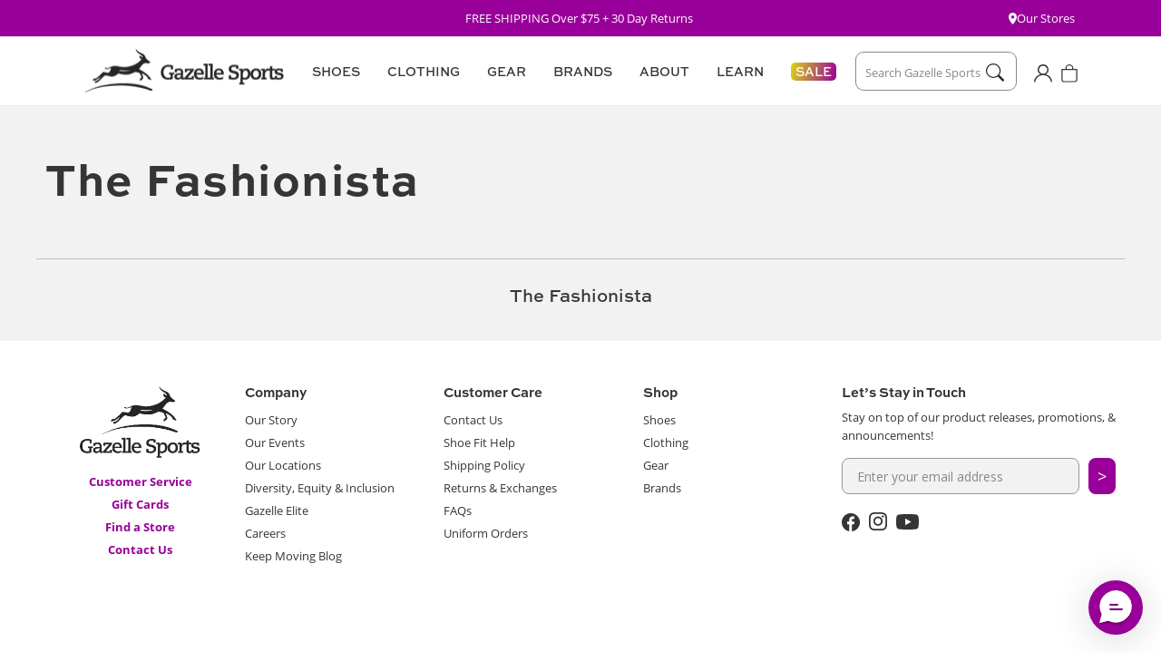

--- FILE ---
content_type: text/html; charset=utf-8
request_url: https://gazellesports.com/collections/the-fashionista
body_size: 31125
content:















<!doctype html>
<html class="no-js" lang="en">
  <head>








    <meta charset="utf-8">
    <meta http-equiv="X-UA-Compatible" content="IE=edge">
    <meta name="viewport" content="width=device-width,initial-scale=1">
    <meta name="theme-color" content="">
    <meta name="google-site-verification" content="gjTnCmfMgf6xDl_d11vPMmVy9fYWBRkemBdaMsuCYeI" />
    <link rel="canonical" href="https://gazellesports.com/collections/the-fashionista">
    <link rel="preconnect" href="https://cdn.shopify.com" crossorigin>
    

    
    <link rel="stylesheet" href="https://use.typekit.net/xwa2nmv.css"><link rel="icon" type="image/png" href="//gazellesports.com/cdn/shop/files/favicon-32x32.png?crop=center&height=32&v=1677692978&width=32"><title>
      The Fashionista
 &ndash; Gazelle Sports</title>

    

    

<meta property="og:site_name" content="Gazelle Sports">
<meta property="og:url" content="https://gazellesports.com/collections/the-fashionista">
<meta property="og:title" content="The Fashionista">
<meta property="og:type" content="website">
<meta property="og:description" content="At Gazelle Sports, we actively pursue, encourage and celebrate a healthy lifestyle. We strive for retail excellence by providing the world&#39;s best customer care, focusing on a never ending commitment to unmatched product knowledge and creating friendly, positive relationships with customers, vendors and our communities."><meta name="twitter:card" content="summary_large_image">
<meta name="twitter:title" content="The Fashionista">
<meta name="twitter:description" content="At Gazelle Sports, we actively pursue, encourage and celebrate a healthy lifestyle. We strive for retail excellence by providing the world&#39;s best customer care, focusing on a never ending commitment to unmatched product knowledge and creating friendly, positive relationships with customers, vendors and our communities.">


    <script src="//gazellesports.com/cdn/shop/t/192/assets/global.js?v=164122946269438314761766435114" defer="defer"></script>

    
<script src="//gazellesports.com/cdn/shop/t/192/assets/flickity.pkgd.min.js?v=114460508543641870001766435114" defer="defer"></script>
<link href="//gazellesports.com/cdn/shop/t/192/assets/flickity.css?v=77653549923099003031766435114" rel="stylesheet" type="text/css" media="all" />


<script>
  window.Resources = {
    country_code: "US",
    searchspring: {
      shopifyURLs: {
        fileURL: "//gazellesports.com/cdn/shop/files/placeholder.png?v=43120",
      },
      results: {
        currentlyViewing: "Viewing",
        loadMore: "Load More",
        viewResults: "VIEW RESULTS",
        noResultsHeading: "No Search Results for ",
        noReviews: "No Reviews",
        searchResultsEyebrow: "SEARCH RESULTS",
        checkSpelling: "Double check your spelling or try again with a less specific term.",
        noResults: "No results found."
      },
      toolbar: {
        filter: "Filters",
        sort: "Sort By",
        leftColumnLayout: "true"
      },
      recommendations: {
       filterSeeResults: "VIEW RESULTS",
      },
      autocomplete: {
        popularProducts: "Popular Products",
        recommendedProducts: "Recommended Products",
        suggestions: "Suggestions",
        topSearches: "Top Searches",
        noResultsAutocomplete: "No results",
        viewAllResults: "View All Results",
      }
    }
  }
</script>

    
    


    
  <script>window.performance && window.performance.mark && window.performance.mark('shopify.content_for_header.start');</script><meta name="google-site-verification" content="T9zBxSxklH6k6rIjR_eJHIkj2MS56FXSly_4AwV9cbo">
<meta id="shopify-digital-wallet" name="shopify-digital-wallet" content="/26215296/digital_wallets/dialog">
<meta name="shopify-checkout-api-token" content="15d2a6451fd805ebeef3066f78fc8d26">
<link rel="alternate" type="application/atom+xml" title="Feed" href="/collections/the-fashionista.atom" />
<link rel="alternate" type="application/json+oembed" href="https://gazellesports.com/collections/the-fashionista.oembed">
<script async="async" src="/checkouts/internal/preloads.js?locale=en-US"></script>
<link rel="preconnect" href="https://shop.app" crossorigin="anonymous">
<script async="async" src="https://shop.app/checkouts/internal/preloads.js?locale=en-US&shop_id=26215296" crossorigin="anonymous"></script>
<script id="apple-pay-shop-capabilities" type="application/json">{"shopId":26215296,"countryCode":"US","currencyCode":"USD","merchantCapabilities":["supports3DS"],"merchantId":"gid:\/\/shopify\/Shop\/26215296","merchantName":"Gazelle Sports","requiredBillingContactFields":["postalAddress","email","phone"],"requiredShippingContactFields":["postalAddress","email","phone"],"shippingType":"shipping","supportedNetworks":["visa","masterCard","amex","discover","elo","jcb"],"total":{"type":"pending","label":"Gazelle Sports","amount":"1.00"},"shopifyPaymentsEnabled":true,"supportsSubscriptions":true}</script>
<script id="shopify-features" type="application/json">{"accessToken":"15d2a6451fd805ebeef3066f78fc8d26","betas":["rich-media-storefront-analytics"],"domain":"gazellesports.com","predictiveSearch":true,"shopId":26215296,"locale":"en"}</script>
<script>var Shopify = Shopify || {};
Shopify.shop = "gazelle-sports.myshopify.com";
Shopify.locale = "en";
Shopify.currency = {"active":"USD","rate":"1.0"};
Shopify.country = "US";
Shopify.theme = {"name":"January 2026 Homepage","id":138843848803,"schema_name":"CQL Propel","schema_version":"3.0.0","theme_store_id":null,"role":"main"};
Shopify.theme.handle = "null";
Shopify.theme.style = {"id":null,"handle":null};
Shopify.cdnHost = "gazellesports.com/cdn";
Shopify.routes = Shopify.routes || {};
Shopify.routes.root = "/";</script>
<script type="module">!function(o){(o.Shopify=o.Shopify||{}).modules=!0}(window);</script>
<script>!function(o){function n(){var o=[];function n(){o.push(Array.prototype.slice.apply(arguments))}return n.q=o,n}var t=o.Shopify=o.Shopify||{};t.loadFeatures=n(),t.autoloadFeatures=n()}(window);</script>
<script>
  window.ShopifyPay = window.ShopifyPay || {};
  window.ShopifyPay.apiHost = "shop.app\/pay";
  window.ShopifyPay.redirectState = null;
</script>
<script id="shop-js-analytics" type="application/json">{"pageType":"collection"}</script>
<script defer="defer" async type="module" src="//gazellesports.com/cdn/shopifycloud/shop-js/modules/v2/client.init-shop-cart-sync_C5BV16lS.en.esm.js"></script>
<script defer="defer" async type="module" src="//gazellesports.com/cdn/shopifycloud/shop-js/modules/v2/chunk.common_CygWptCX.esm.js"></script>
<script type="module">
  await import("//gazellesports.com/cdn/shopifycloud/shop-js/modules/v2/client.init-shop-cart-sync_C5BV16lS.en.esm.js");
await import("//gazellesports.com/cdn/shopifycloud/shop-js/modules/v2/chunk.common_CygWptCX.esm.js");

  window.Shopify.SignInWithShop?.initShopCartSync?.({"fedCMEnabled":true,"windoidEnabled":true});

</script>
<script>
  window.Shopify = window.Shopify || {};
  if (!window.Shopify.featureAssets) window.Shopify.featureAssets = {};
  window.Shopify.featureAssets['shop-js'] = {"shop-cart-sync":["modules/v2/client.shop-cart-sync_ZFArdW7E.en.esm.js","modules/v2/chunk.common_CygWptCX.esm.js"],"init-fed-cm":["modules/v2/client.init-fed-cm_CmiC4vf6.en.esm.js","modules/v2/chunk.common_CygWptCX.esm.js"],"shop-button":["modules/v2/client.shop-button_tlx5R9nI.en.esm.js","modules/v2/chunk.common_CygWptCX.esm.js"],"shop-cash-offers":["modules/v2/client.shop-cash-offers_DOA2yAJr.en.esm.js","modules/v2/chunk.common_CygWptCX.esm.js","modules/v2/chunk.modal_D71HUcav.esm.js"],"init-windoid":["modules/v2/client.init-windoid_sURxWdc1.en.esm.js","modules/v2/chunk.common_CygWptCX.esm.js"],"shop-toast-manager":["modules/v2/client.shop-toast-manager_ClPi3nE9.en.esm.js","modules/v2/chunk.common_CygWptCX.esm.js"],"init-shop-email-lookup-coordinator":["modules/v2/client.init-shop-email-lookup-coordinator_B8hsDcYM.en.esm.js","modules/v2/chunk.common_CygWptCX.esm.js"],"init-shop-cart-sync":["modules/v2/client.init-shop-cart-sync_C5BV16lS.en.esm.js","modules/v2/chunk.common_CygWptCX.esm.js"],"avatar":["modules/v2/client.avatar_BTnouDA3.en.esm.js"],"pay-button":["modules/v2/client.pay-button_FdsNuTd3.en.esm.js","modules/v2/chunk.common_CygWptCX.esm.js"],"init-customer-accounts":["modules/v2/client.init-customer-accounts_DxDtT_ad.en.esm.js","modules/v2/client.shop-login-button_C5VAVYt1.en.esm.js","modules/v2/chunk.common_CygWptCX.esm.js","modules/v2/chunk.modal_D71HUcav.esm.js"],"init-shop-for-new-customer-accounts":["modules/v2/client.init-shop-for-new-customer-accounts_ChsxoAhi.en.esm.js","modules/v2/client.shop-login-button_C5VAVYt1.en.esm.js","modules/v2/chunk.common_CygWptCX.esm.js","modules/v2/chunk.modal_D71HUcav.esm.js"],"shop-login-button":["modules/v2/client.shop-login-button_C5VAVYt1.en.esm.js","modules/v2/chunk.common_CygWptCX.esm.js","modules/v2/chunk.modal_D71HUcav.esm.js"],"init-customer-accounts-sign-up":["modules/v2/client.init-customer-accounts-sign-up_CPSyQ0Tj.en.esm.js","modules/v2/client.shop-login-button_C5VAVYt1.en.esm.js","modules/v2/chunk.common_CygWptCX.esm.js","modules/v2/chunk.modal_D71HUcav.esm.js"],"shop-follow-button":["modules/v2/client.shop-follow-button_Cva4Ekp9.en.esm.js","modules/v2/chunk.common_CygWptCX.esm.js","modules/v2/chunk.modal_D71HUcav.esm.js"],"checkout-modal":["modules/v2/client.checkout-modal_BPM8l0SH.en.esm.js","modules/v2/chunk.common_CygWptCX.esm.js","modules/v2/chunk.modal_D71HUcav.esm.js"],"lead-capture":["modules/v2/client.lead-capture_Bi8yE_yS.en.esm.js","modules/v2/chunk.common_CygWptCX.esm.js","modules/v2/chunk.modal_D71HUcav.esm.js"],"shop-login":["modules/v2/client.shop-login_D6lNrXab.en.esm.js","modules/v2/chunk.common_CygWptCX.esm.js","modules/v2/chunk.modal_D71HUcav.esm.js"],"payment-terms":["modules/v2/client.payment-terms_CZxnsJam.en.esm.js","modules/v2/chunk.common_CygWptCX.esm.js","modules/v2/chunk.modal_D71HUcav.esm.js"]};
</script>
<script>(function() {
  var isLoaded = false;
  function asyncLoad() {
    if (isLoaded) return;
    isLoaded = true;
    var urls = ["https:\/\/shy.elfsight.com\/p\/platform.js?v=1.5.12\u0026shop=gazelle-sports.myshopify.com","https:\/\/services.nofraud.com\/js\/device.js?shop=gazelle-sports.myshopify.com","https:\/\/d23dclunsivw3h.cloudfront.net\/redirect-app.js?shop=gazelle-sports.myshopify.com","https:\/\/d26ky332zktp97.cloudfront.net\/shops\/xSbZ39jKnRweSSr4G\/colibrius-m.js?shop=gazelle-sports.myshopify.com","https:\/\/cdn.richpanel.com\/js\/richpanel_shopify_script.js?appClientId=gazellesports1271\u0026tenantId=gazellesports127\u0026shop=gazelle-sports.myshopify.com\u0026shop=gazelle-sports.myshopify.com","https:\/\/na.shgcdn3.com\/pixel-collector.js?shop=gazelle-sports.myshopify.com"];
    for (var i = 0; i < urls.length; i++) {
      var s = document.createElement('script');
      s.type = 'text/javascript';
      s.async = true;
      s.src = urls[i];
      var x = document.getElementsByTagName('script')[0];
      x.parentNode.insertBefore(s, x);
    }
  };
  if(window.attachEvent) {
    window.attachEvent('onload', asyncLoad);
  } else {
    window.addEventListener('load', asyncLoad, false);
  }
})();</script>
<script id="__st">var __st={"a":26215296,"offset":-18000,"reqid":"487610a8-97f7-4413-ac6e-fe5237623238-1768812197","pageurl":"gazellesports.com\/collections\/the-fashionista","u":"c0b112050e0e","p":"collection","rtyp":"collection","rid":171760484451};</script>
<script>window.ShopifyPaypalV4VisibilityTracking = true;</script>
<script id="captcha-bootstrap">!function(){'use strict';const t='contact',e='account',n='new_comment',o=[[t,t],['blogs',n],['comments',n],[t,'customer']],c=[[e,'customer_login'],[e,'guest_login'],[e,'recover_customer_password'],[e,'create_customer']],r=t=>t.map((([t,e])=>`form[action*='/${t}']:not([data-nocaptcha='true']) input[name='form_type'][value='${e}']`)).join(','),a=t=>()=>t?[...document.querySelectorAll(t)].map((t=>t.form)):[];function s(){const t=[...o],e=r(t);return a(e)}const i='password',u='form_key',d=['recaptcha-v3-token','g-recaptcha-response','h-captcha-response',i],f=()=>{try{return window.sessionStorage}catch{return}},m='__shopify_v',_=t=>t.elements[u];function p(t,e,n=!1){try{const o=window.sessionStorage,c=JSON.parse(o.getItem(e)),{data:r}=function(t){const{data:e,action:n}=t;return t[m]||n?{data:e,action:n}:{data:t,action:n}}(c);for(const[e,n]of Object.entries(r))t.elements[e]&&(t.elements[e].value=n);n&&o.removeItem(e)}catch(o){console.error('form repopulation failed',{error:o})}}const l='form_type',E='cptcha';function T(t){t.dataset[E]=!0}const w=window,h=w.document,L='Shopify',v='ce_forms',y='captcha';let A=!1;((t,e)=>{const n=(g='f06e6c50-85a8-45c8-87d0-21a2b65856fe',I='https://cdn.shopify.com/shopifycloud/storefront-forms-hcaptcha/ce_storefront_forms_captcha_hcaptcha.v1.5.2.iife.js',D={infoText:'Protected by hCaptcha',privacyText:'Privacy',termsText:'Terms'},(t,e,n)=>{const o=w[L][v],c=o.bindForm;if(c)return c(t,g,e,D).then(n);var r;o.q.push([[t,g,e,D],n]),r=I,A||(h.body.append(Object.assign(h.createElement('script'),{id:'captcha-provider',async:!0,src:r})),A=!0)});var g,I,D;w[L]=w[L]||{},w[L][v]=w[L][v]||{},w[L][v].q=[],w[L][y]=w[L][y]||{},w[L][y].protect=function(t,e){n(t,void 0,e),T(t)},Object.freeze(w[L][y]),function(t,e,n,w,h,L){const[v,y,A,g]=function(t,e,n){const i=e?o:[],u=t?c:[],d=[...i,...u],f=r(d),m=r(i),_=r(d.filter((([t,e])=>n.includes(e))));return[a(f),a(m),a(_),s()]}(w,h,L),I=t=>{const e=t.target;return e instanceof HTMLFormElement?e:e&&e.form},D=t=>v().includes(t);t.addEventListener('submit',(t=>{const e=I(t);if(!e)return;const n=D(e)&&!e.dataset.hcaptchaBound&&!e.dataset.recaptchaBound,o=_(e),c=g().includes(e)&&(!o||!o.value);(n||c)&&t.preventDefault(),c&&!n&&(function(t){try{if(!f())return;!function(t){const e=f();if(!e)return;const n=_(t);if(!n)return;const o=n.value;o&&e.removeItem(o)}(t);const e=Array.from(Array(32),(()=>Math.random().toString(36)[2])).join('');!function(t,e){_(t)||t.append(Object.assign(document.createElement('input'),{type:'hidden',name:u})),t.elements[u].value=e}(t,e),function(t,e){const n=f();if(!n)return;const o=[...t.querySelectorAll(`input[type='${i}']`)].map((({name:t})=>t)),c=[...d,...o],r={};for(const[a,s]of new FormData(t).entries())c.includes(a)||(r[a]=s);n.setItem(e,JSON.stringify({[m]:1,action:t.action,data:r}))}(t,e)}catch(e){console.error('failed to persist form',e)}}(e),e.submit())}));const S=(t,e)=>{t&&!t.dataset[E]&&(n(t,e.some((e=>e===t))),T(t))};for(const o of['focusin','change'])t.addEventListener(o,(t=>{const e=I(t);D(e)&&S(e,y())}));const B=e.get('form_key'),M=e.get(l),P=B&&M;t.addEventListener('DOMContentLoaded',(()=>{const t=y();if(P)for(const e of t)e.elements[l].value===M&&p(e,B);[...new Set([...A(),...v().filter((t=>'true'===t.dataset.shopifyCaptcha))])].forEach((e=>S(e,t)))}))}(h,new URLSearchParams(w.location.search),n,t,e,['guest_login'])})(!0,!0)}();</script>
<script integrity="sha256-4kQ18oKyAcykRKYeNunJcIwy7WH5gtpwJnB7kiuLZ1E=" data-source-attribution="shopify.loadfeatures" defer="defer" src="//gazellesports.com/cdn/shopifycloud/storefront/assets/storefront/load_feature-a0a9edcb.js" crossorigin="anonymous"></script>
<script crossorigin="anonymous" defer="defer" src="//gazellesports.com/cdn/shopifycloud/storefront/assets/shopify_pay/storefront-65b4c6d7.js?v=20250812"></script>
<script data-source-attribution="shopify.dynamic_checkout.dynamic.init">var Shopify=Shopify||{};Shopify.PaymentButton=Shopify.PaymentButton||{isStorefrontPortableWallets:!0,init:function(){window.Shopify.PaymentButton.init=function(){};var t=document.createElement("script");t.src="https://gazellesports.com/cdn/shopifycloud/portable-wallets/latest/portable-wallets.en.js",t.type="module",document.head.appendChild(t)}};
</script>
<script data-source-attribution="shopify.dynamic_checkout.buyer_consent">
  function portableWalletsHideBuyerConsent(e){var t=document.getElementById("shopify-buyer-consent"),n=document.getElementById("shopify-subscription-policy-button");t&&n&&(t.classList.add("hidden"),t.setAttribute("aria-hidden","true"),n.removeEventListener("click",e))}function portableWalletsShowBuyerConsent(e){var t=document.getElementById("shopify-buyer-consent"),n=document.getElementById("shopify-subscription-policy-button");t&&n&&(t.classList.remove("hidden"),t.removeAttribute("aria-hidden"),n.addEventListener("click",e))}window.Shopify?.PaymentButton&&(window.Shopify.PaymentButton.hideBuyerConsent=portableWalletsHideBuyerConsent,window.Shopify.PaymentButton.showBuyerConsent=portableWalletsShowBuyerConsent);
</script>
<script data-source-attribution="shopify.dynamic_checkout.cart.bootstrap">document.addEventListener("DOMContentLoaded",(function(){function t(){return document.querySelector("shopify-accelerated-checkout-cart, shopify-accelerated-checkout")}if(t())Shopify.PaymentButton.init();else{new MutationObserver((function(e,n){t()&&(Shopify.PaymentButton.init(),n.disconnect())})).observe(document.body,{childList:!0,subtree:!0})}}));
</script>
<link id="shopify-accelerated-checkout-styles" rel="stylesheet" media="screen" href="https://gazellesports.com/cdn/shopifycloud/portable-wallets/latest/accelerated-checkout-backwards-compat.css" crossorigin="anonymous">
<style id="shopify-accelerated-checkout-cart">
        #shopify-buyer-consent {
  margin-top: 1em;
  display: inline-block;
  width: 100%;
}

#shopify-buyer-consent.hidden {
  display: none;
}

#shopify-subscription-policy-button {
  background: none;
  border: none;
  padding: 0;
  text-decoration: underline;
  font-size: inherit;
  cursor: pointer;
}

#shopify-subscription-policy-button::before {
  box-shadow: none;
}

      </style>
<script id="sections-script" data-sections="header,footer" defer="defer" src="//gazellesports.com/cdn/shop/t/192/compiled_assets/scripts.js?v=43120"></script>
<script>window.performance && window.performance.mark && window.performance.mark('shopify.content_for_header.end');</script>
  





  <script type="text/javascript">
    
      window.__shgMoneyFormat = window.__shgMoneyFormat || {"USD":{"currency":"USD","currency_symbol":"$","currency_symbol_location":"left","decimal_places":2,"decimal_separator":".","thousands_separator":","}};
    
    window.__shgCurrentCurrencyCode = window.__shgCurrentCurrencyCode || {
      currency: "USD",
      currency_symbol: "$",
      decimal_separator: ".",
      thousands_separator: ",",
      decimal_places: 2,
      currency_symbol_location: "left"
    };
  </script>




    <style data-shopify>
  :root {
    /* Fonts */
    --font-body-family: 'open-sans', 'Arial', sans-serif;
    --font-body-style: normal;
    --font-body-weight: normal;

    --font-heading-family: 'sweet-sans-pro', 'Arial', sans-serif;
    --font-heading-style: normal;
    --font-heading-weight: bold;

    --font-body-scale: 1;
    --font-heading-scale: 1;

    /* Hex values for styleguide use only */
    --color-styleguide-red-violet-1: #990099;
    --color-styleguide-red-violet-2: #8B008B;
    --color-styleguide-red-violet-3: #730073;
    --color-styleguide-red-violet-4: #4D004D;

    --color-styleguide-lime-green-1: #D9D616;
    --color-styleguide-lime-green-2: #BFBC13;
    --color-styleguide-lime-green-3: #99970F;
    --color-styleguide-lime-green-4: #595809;

    --color-styleguide-electric-blue-1: #32AFD3;
    --color-styleguide-electric-blue-2: #2D9BBA;
    --color-styleguide-electric-blue-3: #237C94;
    --color-styleguide-electric-blue-4: #144654;

    --color-styleguide-white: #FFFFFF;
    --color-styleguide-light-gray: #F2F2F2;
    --color-styleguide-medium-gray: #E6E6E6;
    --color-styleguide-dark-gray: #bfbfbf;
    --color-styleguide-darkest-gray: #595959;
    --color-styleguide-black: #272527;

    --color-styleguide-text: #343534;
    --color-styleguide-text-gray: #888888;
    

    --color-styleguide-red: #C80743;
    --color-styleguide-navy: #242841;
    --color-styleguide-light-navy: #EDEEF5;
    --color-styleguide-light-violet: #F5F0FA;

    --color-styleguide-primary: var(--color-styleguide-red-violet-1);
    --color-styleguide-secondary: var(--color-styleguide-lime-green-1);
    --color-styleguide-tertiary: var(--color-styleguide-electric-blue-1);

    /* Hex values for general use */
    --color-background: #fff;
    --color-foreground: #343534;
    --color-foreground-alt: #888888;

    --color-border: #e6e6e6;

    --color-accent-1: #f2f2f2;
    --color-accent-2: #e6e6e6;
    --color-accent-3: #bfbfbf;

    --color-badge-background: #595959;
    --color-badge-foreground: #fff;

    --color-button-background-1: #990099;
    --color-button-foreground-1: #ffffff;
    --color-button-hover-1: #2d9bba;
    --color-button-active-1: #237c94;
    --color-button-disabled-1: #888;
    --color-button-disabled-foreground-1: #fff;

    --color-button-background-2: #fff;
    --color-button-foreground-2: #343534;
    --color-button-hover-2: #990099;
    --color-button-active-2: #730073;
    --color-button-disabled-2: #888;
    --color-button-disabled-foreground-2: #fff;

    --color-button-background-3: #567a72;
    --color-button-foreground-3: #fff;
    --color-button-hover-3: #8fa29d;
    --color-button-active-3: #1d677a;
    --color-button-disabled-3: #888;
    --color-button-disabled-foreground-3: #fff;

    --color-button-background-4: #272527;
    --color-button-foreground-4: #ffffff;
    --color-button-hover-4: #343534;
    --color-button-active-4: #272527;
    --color-button-disabled-4: #888;
    --color-button-disabled-foreground-4: #fff;

    --color-link: rgb(var(--color-base-link-1));
    --color-link-hover: rgb(var(--color-base-link-hover-1));
    --color-link-active: rgb(var(--color-base-link-active-1));

    --color-link-1: #990099;
    --color-link-hover-1: #bf00bf;
    --color-link-active-1: #990099;

    --color-link-2: #272527;
    --color-link-hover-2: #343534;
    --color-link-active-2: #343534;

    /* RGB values for general use */
    --color-base-background: 255, 255, 255;
    --color-base-foreground: 52, 53, 52;

    --color-base-border: 230, 230, 230;

    --color-base-accent-1: 242, 242, 242;
    --color-base-accent-2: 230, 230, 230;
    --color-base-accent-3: 191, 191, 191;

    --color-base-button-background-1: 153, 0, 153;
    --color-base-button-foreground-1: 255, 255, 255;

    --color-base-button-background-2: 255, 255, 255;
    --color-base-button-foreground-2: 52, 53, 52;

    --color-base-button-background-3: 86, 122, 114;
    --color-base-button-foreground-3: 255, 255, 255;

    --color-base-button-background-4: 39, 37, 39;
    --color-base-button-foreground-4: 255, 255, 255;

    --color-base-link-1: 153, 0, 153;
    --color-base-link-hover-1: 191, 0, 191;
    --color-base-link-active-1: 153, 0, 153;

    --color-base-link-2: 39, 37, 39;
    --color-base-link-hover-2: 52, 53, 52;
    --color-base-link-active-2: 39, 37, 39;

    --color-badge-border: var(--color-base-foreground);

    --color-card-hover: var(--color-base-foreground);

    --color-icon: var(--color-base-accent-1);

    --color-button: var(--color-base-button-background-1);
    --color-button-text: var(--color-base-button-foreground-1);

    /* Animations settings */
    --animation-scroll_appear: noeffect;
    --animation-scroll_appear_timing: .3s;
    --image-hover-timing: .3s;

    /* Other settings */
    --payment-terms-background-color: #fff;
    --page-width: 135rem;
    --page-width-margin: 0rem;
  }
</style>


    <link href="//gazellesports.com/cdn/shop/t/192/assets/base.css?v=180458211539637077721766435085" rel="stylesheet" type="text/css" media="all" />
<script>document.documentElement.className = document.documentElement.className.replace('no-js', 'js');
    if (Shopify.designMode) {
      document.documentElement.classList.add('shopify-design-mode');
    }
    </script>
  
  

<script type="text/javascript">
  
    window.SHG_CUSTOMER = null;
  
</script>








  <!-- Start of LittledataLayer -->
  <!-- This file has been deprecated. -->
  <!-- End of LittledataLayer -->

  <!-- Google Tag Manager -->
  <script>(function(w,d,s,l,i){w[l]=w[l]||[];w[l].push({'gtm.start':new Date().getTime(),event:'gtm.js'});var f=d.getElementsByTagName(s)[0],j=d.createElement(s),dl=l!='dataLayer'?'&l='+l:'';j.async=true;j.src='https://www.googletagmanager.com/gtm.js?id='+i+dl;f.parentNode.insertBefore(j,f);})(window,document,'script','dataLayer','GTM-KRB88QR');</script><!-- End Google Tag Manager -->
<!-- BEGIN app block: shopify://apps/blocky-fraud-blocker/blocks/app-embed/aa25b3bf-c2c5-4359-aa61-7836c225c5a9 -->
<script async src="https://app.blocky-app.com/get_script/?shop_url=gazelle-sports.myshopify.com"></script>


<!-- END app block --><!-- BEGIN app block: shopify://apps/littledata-the-data-layer/blocks/LittledataLayer/45a35ed8-a2b2-46c3-84fa-6f58497c5345 -->
    <script type="application/javascript">
      try {
        window.LittledataLayer = {
          ...({"betaTester":false,"productListLinksHaveImages":false,"productListLinksHavePrices":false,"debug":true,"hideBranding":true,"sendNoteAttributes":true,"ecommerce":{"impressions":[]},"version":"v11.0.1","transactionWatcherURL":"https://transactions.littledata.io","referralExclusion":"/(paypal|visa|MasterCard|clicksafe|arcot\\.com|geschuetzteinkaufen|checkout\\.shopify\\.com|checkout\\.rechargeapps\\.com|portal\\.afterpay\\.com|payfort)/","hasCustomPixel":false,"googleAnalytics4":{"disabledRecurring":false,"disabledEvents":[],"doNotTrackReplaceState":false,"productIdentifier":"VARIANT_ID","uniqueIdentifierForOrders":"orderName","ordersFilteredBySourceName":[],"clientSidePurchase":false,"measurementId":"G-QHZTGCY8LX","googleSignals":true,"cookieUpdate":true,"extraLinkerDomains":[],"usePageTypeForListName":false,"sendUserDataBefore322":true,"respectUserTrackingConsent":true,"attributionBoost":true,"recurringAttributionBoost":true},"facebook":{"disabledRecurring":false,"disabledEvents":[],"doNotTrackReplaceState":false,"productIdentifier":"PRODUCT_ID","uniqueIdentifierForOrders":"orderId","ordersFilteredBySourceName":[],"pixelId":"305000409858500","respectUserTrackingConsent":true},"googleAds":{"disabledRecurring":false,"disabledEvents":[],"doNotTrackReplaceState":false,"productIdentifier":"PRODUCT_ID","uniqueIdentifierForOrders":"orderId","ordersFilteredBySourceName":[],"conversionTags":["AW-1008264665/hJt4CNf_gglQ2cvj4AM"],"respectUserTrackingConsent":true}}),
          country: "US",
          language: "en",
          market: {
            id: 108527715,
            handle: "us"
          }
        }
        
      } catch {}

      
      console.log(`%cThis store uses Littledata 🚀 to automate its Google Analytics, Facebook setup and make better, data-driven decisions. Learn more at https://apps.shopify.com/littledata`,'color: #088f87;',);
      
    </script>
    
        <script async type="text/javascript" src="https://cdn.shopify.com/extensions/019bb2bb-5881-79a1-b634-4a2ea7e40320/littledata-shopify-tracker-116/assets/colibrius-g.js"></script>
    
    
        <script async type="text/javascript" src="https://cdn.shopify.com/extensions/019bb2bb-5881-79a1-b634-4a2ea7e40320/littledata-shopify-tracker-116/assets/colibrius-aw.js"></script>
    
    
    
        <script async type="text/javascript" src="https://cdn.shopify.com/extensions/019bb2bb-5881-79a1-b634-4a2ea7e40320/littledata-shopify-tracker-116/assets/colibrius-f.js"></script>
    
    
    
    
    


<!-- END app block --><!-- BEGIN app block: shopify://apps/triplewhale/blocks/triple_pixel_snippet/483d496b-3f1a-4609-aea7-8eee3b6b7a2a --><link rel='preconnect dns-prefetch' href='https://api.config-security.com/' crossorigin />
<link rel='preconnect dns-prefetch' href='https://conf.config-security.com/' crossorigin />
<script>
/* >> TriplePixel :: start*/
window.TriplePixelData={TripleName:"gazelle-sports.myshopify.com",ver:"2.16",plat:"SHOPIFY",isHeadless:false,src:'SHOPIFY_EXT',product:{id:"",name:``,price:"",variant:""},search:"",collection:"171760484451",cart:"notification",template:"collection",curr:"USD" || "USD"},function(W,H,A,L,E,_,B,N){function O(U,T,P,H,R){void 0===R&&(R=!1),H=new XMLHttpRequest,P?(H.open("POST",U,!0),H.setRequestHeader("Content-Type","text/plain")):H.open("GET",U,!0),H.send(JSON.stringify(P||{})),H.onreadystatechange=function(){4===H.readyState&&200===H.status?(R=H.responseText,U.includes("/first")?eval(R):P||(N[B]=R)):(299<H.status||H.status<200)&&T&&!R&&(R=!0,O(U,T-1,P))}}if(N=window,!N[H+"sn"]){N[H+"sn"]=1,L=function(){return Date.now().toString(36)+"_"+Math.random().toString(36)};try{A.setItem(H,1+(0|A.getItem(H)||0)),(E=JSON.parse(A.getItem(H+"U")||"[]")).push({u:location.href,r:document.referrer,t:Date.now(),id:L()}),A.setItem(H+"U",JSON.stringify(E))}catch(e){}var i,m,p;A.getItem('"!nC`')||(_=A,A=N,A[H]||(E=A[H]=function(t,e,i){return void 0===i&&(i=[]),"State"==t?E.s:(W=L(),(E._q=E._q||[]).push([W,t,e].concat(i)),W)},E.s="Installed",E._q=[],E.ch=W,B="configSecurityConfModel",N[B]=1,O("https://conf.config-security.com/model",5),i=L(),m=A[atob("c2NyZWVu")],_.setItem("di_pmt_wt",i),p={id:i,action:"profile",avatar:_.getItem("auth-security_rand_salt_"),time:m[atob("d2lkdGg=")]+":"+m[atob("aGVpZ2h0")],host:A.TriplePixelData.TripleName,plat:A.TriplePixelData.plat,url:window.location.href.slice(0,500),ref:document.referrer,ver:A.TriplePixelData.ver},O("https://api.config-security.com/event",5,p),O("https://api.config-security.com/first?host=".concat(p.host,"&plat=").concat(p.plat),5)))}}("","TriplePixel",localStorage);
/* << TriplePixel :: end*/
</script>



<!-- END app block --><!-- BEGIN app block: shopify://apps/klaviyo-email-marketing-sms/blocks/klaviyo-onsite-embed/2632fe16-c075-4321-a88b-50b567f42507 -->












  <script async src="https://static.klaviyo.com/onsite/js/J5f9K5/klaviyo.js?company_id=J5f9K5"></script>
  <script>!function(){if(!window.klaviyo){window._klOnsite=window._klOnsite||[];try{window.klaviyo=new Proxy({},{get:function(n,i){return"push"===i?function(){var n;(n=window._klOnsite).push.apply(n,arguments)}:function(){for(var n=arguments.length,o=new Array(n),w=0;w<n;w++)o[w]=arguments[w];var t="function"==typeof o[o.length-1]?o.pop():void 0,e=new Promise((function(n){window._klOnsite.push([i].concat(o,[function(i){t&&t(i),n(i)}]))}));return e}}})}catch(n){window.klaviyo=window.klaviyo||[],window.klaviyo.push=function(){var n;(n=window._klOnsite).push.apply(n,arguments)}}}}();</script>

  




  <script>
    window.klaviyoReviewsProductDesignMode = false
  </script>







<!-- END app block --><link href="https://monorail-edge.shopifysvc.com" rel="dns-prefetch">
<script>(function(){if ("sendBeacon" in navigator && "performance" in window) {try {var session_token_from_headers = performance.getEntriesByType('navigation')[0].serverTiming.find(x => x.name == '_s').description;} catch {var session_token_from_headers = undefined;}var session_cookie_matches = document.cookie.match(/_shopify_s=([^;]*)/);var session_token_from_cookie = session_cookie_matches && session_cookie_matches.length === 2 ? session_cookie_matches[1] : "";var session_token = session_token_from_headers || session_token_from_cookie || "";function handle_abandonment_event(e) {var entries = performance.getEntries().filter(function(entry) {return /monorail-edge.shopifysvc.com/.test(entry.name);});if (!window.abandonment_tracked && entries.length === 0) {window.abandonment_tracked = true;var currentMs = Date.now();var navigation_start = performance.timing.navigationStart;var payload = {shop_id: 26215296,url: window.location.href,navigation_start,duration: currentMs - navigation_start,session_token,page_type: "collection"};window.navigator.sendBeacon("https://monorail-edge.shopifysvc.com/v1/produce", JSON.stringify({schema_id: "online_store_buyer_site_abandonment/1.1",payload: payload,metadata: {event_created_at_ms: currentMs,event_sent_at_ms: currentMs}}));}}window.addEventListener('pagehide', handle_abandonment_event);}}());</script>
<script id="web-pixels-manager-setup">(function e(e,d,r,n,o){if(void 0===o&&(o={}),!Boolean(null===(a=null===(i=window.Shopify)||void 0===i?void 0:i.analytics)||void 0===a?void 0:a.replayQueue)){var i,a;window.Shopify=window.Shopify||{};var t=window.Shopify;t.analytics=t.analytics||{};var s=t.analytics;s.replayQueue=[],s.publish=function(e,d,r){return s.replayQueue.push([e,d,r]),!0};try{self.performance.mark("wpm:start")}catch(e){}var l=function(){var e={modern:/Edge?\/(1{2}[4-9]|1[2-9]\d|[2-9]\d{2}|\d{4,})\.\d+(\.\d+|)|Firefox\/(1{2}[4-9]|1[2-9]\d|[2-9]\d{2}|\d{4,})\.\d+(\.\d+|)|Chrom(ium|e)\/(9{2}|\d{3,})\.\d+(\.\d+|)|(Maci|X1{2}).+ Version\/(15\.\d+|(1[6-9]|[2-9]\d|\d{3,})\.\d+)([,.]\d+|)( \(\w+\)|)( Mobile\/\w+|) Safari\/|Chrome.+OPR\/(9{2}|\d{3,})\.\d+\.\d+|(CPU[ +]OS|iPhone[ +]OS|CPU[ +]iPhone|CPU IPhone OS|CPU iPad OS)[ +]+(15[._]\d+|(1[6-9]|[2-9]\d|\d{3,})[._]\d+)([._]\d+|)|Android:?[ /-](13[3-9]|1[4-9]\d|[2-9]\d{2}|\d{4,})(\.\d+|)(\.\d+|)|Android.+Firefox\/(13[5-9]|1[4-9]\d|[2-9]\d{2}|\d{4,})\.\d+(\.\d+|)|Android.+Chrom(ium|e)\/(13[3-9]|1[4-9]\d|[2-9]\d{2}|\d{4,})\.\d+(\.\d+|)|SamsungBrowser\/([2-9]\d|\d{3,})\.\d+/,legacy:/Edge?\/(1[6-9]|[2-9]\d|\d{3,})\.\d+(\.\d+|)|Firefox\/(5[4-9]|[6-9]\d|\d{3,})\.\d+(\.\d+|)|Chrom(ium|e)\/(5[1-9]|[6-9]\d|\d{3,})\.\d+(\.\d+|)([\d.]+$|.*Safari\/(?![\d.]+ Edge\/[\d.]+$))|(Maci|X1{2}).+ Version\/(10\.\d+|(1[1-9]|[2-9]\d|\d{3,})\.\d+)([,.]\d+|)( \(\w+\)|)( Mobile\/\w+|) Safari\/|Chrome.+OPR\/(3[89]|[4-9]\d|\d{3,})\.\d+\.\d+|(CPU[ +]OS|iPhone[ +]OS|CPU[ +]iPhone|CPU IPhone OS|CPU iPad OS)[ +]+(10[._]\d+|(1[1-9]|[2-9]\d|\d{3,})[._]\d+)([._]\d+|)|Android:?[ /-](13[3-9]|1[4-9]\d|[2-9]\d{2}|\d{4,})(\.\d+|)(\.\d+|)|Mobile Safari.+OPR\/([89]\d|\d{3,})\.\d+\.\d+|Android.+Firefox\/(13[5-9]|1[4-9]\d|[2-9]\d{2}|\d{4,})\.\d+(\.\d+|)|Android.+Chrom(ium|e)\/(13[3-9]|1[4-9]\d|[2-9]\d{2}|\d{4,})\.\d+(\.\d+|)|Android.+(UC? ?Browser|UCWEB|U3)[ /]?(15\.([5-9]|\d{2,})|(1[6-9]|[2-9]\d|\d{3,})\.\d+)\.\d+|SamsungBrowser\/(5\.\d+|([6-9]|\d{2,})\.\d+)|Android.+MQ{2}Browser\/(14(\.(9|\d{2,})|)|(1[5-9]|[2-9]\d|\d{3,})(\.\d+|))(\.\d+|)|K[Aa][Ii]OS\/(3\.\d+|([4-9]|\d{2,})\.\d+)(\.\d+|)/},d=e.modern,r=e.legacy,n=navigator.userAgent;return n.match(d)?"modern":n.match(r)?"legacy":"unknown"}(),u="modern"===l?"modern":"legacy",c=(null!=n?n:{modern:"",legacy:""})[u],f=function(e){return[e.baseUrl,"/wpm","/b",e.hashVersion,"modern"===e.buildTarget?"m":"l",".js"].join("")}({baseUrl:d,hashVersion:r,buildTarget:u}),m=function(e){var d=e.version,r=e.bundleTarget,n=e.surface,o=e.pageUrl,i=e.monorailEndpoint;return{emit:function(e){var a=e.status,t=e.errorMsg,s=(new Date).getTime(),l=JSON.stringify({metadata:{event_sent_at_ms:s},events:[{schema_id:"web_pixels_manager_load/3.1",payload:{version:d,bundle_target:r,page_url:o,status:a,surface:n,error_msg:t},metadata:{event_created_at_ms:s}}]});if(!i)return console&&console.warn&&console.warn("[Web Pixels Manager] No Monorail endpoint provided, skipping logging."),!1;try{return self.navigator.sendBeacon.bind(self.navigator)(i,l)}catch(e){}var u=new XMLHttpRequest;try{return u.open("POST",i,!0),u.setRequestHeader("Content-Type","text/plain"),u.send(l),!0}catch(e){return console&&console.warn&&console.warn("[Web Pixels Manager] Got an unhandled error while logging to Monorail."),!1}}}}({version:r,bundleTarget:l,surface:e.surface,pageUrl:self.location.href,monorailEndpoint:e.monorailEndpoint});try{o.browserTarget=l,function(e){var d=e.src,r=e.async,n=void 0===r||r,o=e.onload,i=e.onerror,a=e.sri,t=e.scriptDataAttributes,s=void 0===t?{}:t,l=document.createElement("script"),u=document.querySelector("head"),c=document.querySelector("body");if(l.async=n,l.src=d,a&&(l.integrity=a,l.crossOrigin="anonymous"),s)for(var f in s)if(Object.prototype.hasOwnProperty.call(s,f))try{l.dataset[f]=s[f]}catch(e){}if(o&&l.addEventListener("load",o),i&&l.addEventListener("error",i),u)u.appendChild(l);else{if(!c)throw new Error("Did not find a head or body element to append the script");c.appendChild(l)}}({src:f,async:!0,onload:function(){if(!function(){var e,d;return Boolean(null===(d=null===(e=window.Shopify)||void 0===e?void 0:e.analytics)||void 0===d?void 0:d.initialized)}()){var d=window.webPixelsManager.init(e)||void 0;if(d){var r=window.Shopify.analytics;r.replayQueue.forEach((function(e){var r=e[0],n=e[1],o=e[2];d.publishCustomEvent(r,n,o)})),r.replayQueue=[],r.publish=d.publishCustomEvent,r.visitor=d.visitor,r.initialized=!0}}},onerror:function(){return m.emit({status:"failed",errorMsg:"".concat(f," has failed to load")})},sri:function(e){var d=/^sha384-[A-Za-z0-9+/=]+$/;return"string"==typeof e&&d.test(e)}(c)?c:"",scriptDataAttributes:o}),m.emit({status:"loading"})}catch(e){m.emit({status:"failed",errorMsg:(null==e?void 0:e.message)||"Unknown error"})}}})({shopId: 26215296,storefrontBaseUrl: "https://gazellesports.com",extensionsBaseUrl: "https://extensions.shopifycdn.com/cdn/shopifycloud/web-pixels-manager",monorailEndpoint: "https://monorail-edge.shopifysvc.com/unstable/produce_batch",surface: "storefront-renderer",enabledBetaFlags: ["2dca8a86"],webPixelsConfigList: [{"id":"1310195811","configuration":"{\"accountID\":\"J5f9K5\",\"webPixelConfig\":\"eyJlbmFibGVBZGRlZFRvQ2FydEV2ZW50cyI6IHRydWV9\"}","eventPayloadVersion":"v1","runtimeContext":"STRICT","scriptVersion":"524f6c1ee37bacdca7657a665bdca589","type":"APP","apiClientId":123074,"privacyPurposes":["ANALYTICS","MARKETING"],"dataSharingAdjustments":{"protectedCustomerApprovalScopes":["read_customer_address","read_customer_email","read_customer_name","read_customer_personal_data","read_customer_phone"]}},{"id":"1187512419","configuration":"{\"shop_url\": \"gazelle-sports.myshopify.com\", \"backend_url\": \"https:\/\/app.blocky-app.com\/record_cart_ip\"}","eventPayloadVersion":"v1","runtimeContext":"STRICT","scriptVersion":"d6e6029302e4ac223de324212a5f8c26","type":"APP","apiClientId":5096093,"privacyPurposes":["ANALYTICS","MARKETING","SALE_OF_DATA"],"dataSharingAdjustments":{"protectedCustomerApprovalScopes":["read_customer_address","read_customer_email","read_customer_name","read_customer_personal_data","read_customer_phone"]}},{"id":"905805923","configuration":"{\"partnerId\": \"122284\", \"environment\": \"prod\", \"countryCode\": \"US\", \"logLevel\": \"none\"}","eventPayloadVersion":"v1","runtimeContext":"STRICT","scriptVersion":"68b9166c2ae42b35ced9723d302e4ea0","type":"APP","apiClientId":5829751,"privacyPurposes":["ANALYTICS","MARKETING","SALE_OF_DATA"],"dataSharingAdjustments":{"protectedCustomerApprovalScopes":[]}},{"id":"784728163","configuration":"{\"site_id\":\"aa398fc1-b842-4a0b-953a-9445cfca41c8\",\"analytics_endpoint\":\"https:\\\/\\\/na.shgcdn3.com\"}","eventPayloadVersion":"v1","runtimeContext":"STRICT","scriptVersion":"695709fc3f146fa50a25299517a954f2","type":"APP","apiClientId":1158168,"privacyPurposes":["ANALYTICS","MARKETING","SALE_OF_DATA"],"dataSharingAdjustments":{"protectedCustomerApprovalScopes":["read_customer_personal_data"]}},{"id":"729219171","configuration":"{\"shopUrl\":\"gazelle-sports.myshopify.com\",\"apiUrl\":\"https:\\\/\\\/services.nofraud.com\"}","eventPayloadVersion":"v1","runtimeContext":"STRICT","scriptVersion":"827d32b2aa36240efdd25ff13c076852","type":"APP","apiClientId":1380557,"privacyPurposes":[],"dataSharingAdjustments":{"protectedCustomerApprovalScopes":["read_customer_address","read_customer_email","read_customer_name","read_customer_personal_data","read_customer_phone"]}},{"id":"369033315","configuration":"{\"config\":\"{\\\"pixel_id\\\":\\\"G-QHZTGCY8LX\\\",\\\"target_country\\\":\\\"US\\\",\\\"gtag_events\\\":[{\\\"type\\\":\\\"purchase\\\",\\\"action_label\\\":\\\"G-QHZTGCY8LX\\\"},{\\\"type\\\":\\\"page_view\\\",\\\"action_label\\\":\\\"G-QHZTGCY8LX\\\"},{\\\"type\\\":\\\"view_item\\\",\\\"action_label\\\":\\\"G-QHZTGCY8LX\\\"},{\\\"type\\\":\\\"search\\\",\\\"action_label\\\":\\\"G-QHZTGCY8LX\\\"},{\\\"type\\\":\\\"add_to_cart\\\",\\\"action_label\\\":\\\"G-QHZTGCY8LX\\\"},{\\\"type\\\":\\\"begin_checkout\\\",\\\"action_label\\\":\\\"G-QHZTGCY8LX\\\"},{\\\"type\\\":\\\"add_payment_info\\\",\\\"action_label\\\":\\\"G-QHZTGCY8LX\\\"}],\\\"enable_monitoring_mode\\\":false}\"}","eventPayloadVersion":"v1","runtimeContext":"OPEN","scriptVersion":"b2a88bafab3e21179ed38636efcd8a93","type":"APP","apiClientId":1780363,"privacyPurposes":[],"dataSharingAdjustments":{"protectedCustomerApprovalScopes":["read_customer_address","read_customer_email","read_customer_name","read_customer_personal_data","read_customer_phone"]}},{"id":"190906467","configuration":"{\"shopId\":\"xSbZ39jKnRweSSr4G\",\"env\":\"production\"}","eventPayloadVersion":"v1","runtimeContext":"STRICT","scriptVersion":"3b8433d694d974fcc2dc637689486813","type":"APP","apiClientId":1464241,"privacyPurposes":["ANALYTICS"],"dataSharingAdjustments":{"protectedCustomerApprovalScopes":["read_customer_address","read_customer_email","read_customer_name","read_customer_personal_data","read_customer_phone"]}},{"id":"164462691","configuration":"{\"siteId\":\"fh4fjd\"}","eventPayloadVersion":"v1","runtimeContext":"STRICT","scriptVersion":"f88b08d400ce7352a836183c6cef69ee","type":"APP","apiClientId":12202,"privacyPurposes":["ANALYTICS","MARKETING","SALE_OF_DATA"],"dataSharingAdjustments":{"protectedCustomerApprovalScopes":["read_customer_email","read_customer_personal_data","read_customer_phone"]}},{"id":"28475491","eventPayloadVersion":"1","runtimeContext":"LAX","scriptVersion":"1","type":"CUSTOM","privacyPurposes":["ANALYTICS","MARKETING","SALE_OF_DATA"],"name":"Google Ads"},{"id":"31096931","eventPayloadVersion":"1","runtimeContext":"LAX","scriptVersion":"1","type":"CUSTOM","privacyPurposes":["ANALYTICS","MARKETING","SALE_OF_DATA"],"name":"LP MADs Conversion Tracking"},{"id":"shopify-app-pixel","configuration":"{}","eventPayloadVersion":"v1","runtimeContext":"STRICT","scriptVersion":"0450","apiClientId":"shopify-pixel","type":"APP","privacyPurposes":["ANALYTICS","MARKETING"]},{"id":"shopify-custom-pixel","eventPayloadVersion":"v1","runtimeContext":"LAX","scriptVersion":"0450","apiClientId":"shopify-pixel","type":"CUSTOM","privacyPurposes":["ANALYTICS","MARKETING"]}],isMerchantRequest: false,initData: {"shop":{"name":"Gazelle Sports","paymentSettings":{"currencyCode":"USD"},"myshopifyDomain":"gazelle-sports.myshopify.com","countryCode":"US","storefrontUrl":"https:\/\/gazellesports.com"},"customer":null,"cart":null,"checkout":null,"productVariants":[],"purchasingCompany":null},},"https://gazellesports.com/cdn","fcfee988w5aeb613cpc8e4bc33m6693e112",{"modern":"","legacy":""},{"shopId":"26215296","storefrontBaseUrl":"https:\/\/gazellesports.com","extensionBaseUrl":"https:\/\/extensions.shopifycdn.com\/cdn\/shopifycloud\/web-pixels-manager","surface":"storefront-renderer","enabledBetaFlags":"[\"2dca8a86\"]","isMerchantRequest":"false","hashVersion":"fcfee988w5aeb613cpc8e4bc33m6693e112","publish":"custom","events":"[[\"page_viewed\",{}],[\"collection_viewed\",{\"collection\":{\"id\":\"171760484451\",\"title\":\"The Fashionista\",\"productVariants\":[]}}]]"});</script><script>
  window.ShopifyAnalytics = window.ShopifyAnalytics || {};
  window.ShopifyAnalytics.meta = window.ShopifyAnalytics.meta || {};
  window.ShopifyAnalytics.meta.currency = 'USD';
  var meta = {"products":[],"page":{"pageType":"collection","resourceType":"collection","resourceId":171760484451,"requestId":"487610a8-97f7-4413-ac6e-fe5237623238-1768812197"}};
  for (var attr in meta) {
    window.ShopifyAnalytics.meta[attr] = meta[attr];
  }
</script>
<script class="analytics">
  (function () {
    var customDocumentWrite = function(content) {
      var jquery = null;

      if (window.jQuery) {
        jquery = window.jQuery;
      } else if (window.Checkout && window.Checkout.$) {
        jquery = window.Checkout.$;
      }

      if (jquery) {
        jquery('body').append(content);
      }
    };

    var hasLoggedConversion = function(token) {
      if (token) {
        return document.cookie.indexOf('loggedConversion=' + token) !== -1;
      }
      return false;
    }

    var setCookieIfConversion = function(token) {
      if (token) {
        var twoMonthsFromNow = new Date(Date.now());
        twoMonthsFromNow.setMonth(twoMonthsFromNow.getMonth() + 2);

        document.cookie = 'loggedConversion=' + token + '; expires=' + twoMonthsFromNow;
      }
    }

    var trekkie = window.ShopifyAnalytics.lib = window.trekkie = window.trekkie || [];
    if (trekkie.integrations) {
      return;
    }
    trekkie.methods = [
      'identify',
      'page',
      'ready',
      'track',
      'trackForm',
      'trackLink'
    ];
    trekkie.factory = function(method) {
      return function() {
        var args = Array.prototype.slice.call(arguments);
        args.unshift(method);
        trekkie.push(args);
        return trekkie;
      };
    };
    for (var i = 0; i < trekkie.methods.length; i++) {
      var key = trekkie.methods[i];
      trekkie[key] = trekkie.factory(key);
    }
    trekkie.load = function(config) {
      trekkie.config = config || {};
      trekkie.config.initialDocumentCookie = document.cookie;
      var first = document.getElementsByTagName('script')[0];
      var script = document.createElement('script');
      script.type = 'text/javascript';
      script.onerror = function(e) {
        var scriptFallback = document.createElement('script');
        scriptFallback.type = 'text/javascript';
        scriptFallback.onerror = function(error) {
                var Monorail = {
      produce: function produce(monorailDomain, schemaId, payload) {
        var currentMs = new Date().getTime();
        var event = {
          schema_id: schemaId,
          payload: payload,
          metadata: {
            event_created_at_ms: currentMs,
            event_sent_at_ms: currentMs
          }
        };
        return Monorail.sendRequest("https://" + monorailDomain + "/v1/produce", JSON.stringify(event));
      },
      sendRequest: function sendRequest(endpointUrl, payload) {
        // Try the sendBeacon API
        if (window && window.navigator && typeof window.navigator.sendBeacon === 'function' && typeof window.Blob === 'function' && !Monorail.isIos12()) {
          var blobData = new window.Blob([payload], {
            type: 'text/plain'
          });

          if (window.navigator.sendBeacon(endpointUrl, blobData)) {
            return true;
          } // sendBeacon was not successful

        } // XHR beacon

        var xhr = new XMLHttpRequest();

        try {
          xhr.open('POST', endpointUrl);
          xhr.setRequestHeader('Content-Type', 'text/plain');
          xhr.send(payload);
        } catch (e) {
          console.log(e);
        }

        return false;
      },
      isIos12: function isIos12() {
        return window.navigator.userAgent.lastIndexOf('iPhone; CPU iPhone OS 12_') !== -1 || window.navigator.userAgent.lastIndexOf('iPad; CPU OS 12_') !== -1;
      }
    };
    Monorail.produce('monorail-edge.shopifysvc.com',
      'trekkie_storefront_load_errors/1.1',
      {shop_id: 26215296,
      theme_id: 138843848803,
      app_name: "storefront",
      context_url: window.location.href,
      source_url: "//gazellesports.com/cdn/s/trekkie.storefront.cd680fe47e6c39ca5d5df5f0a32d569bc48c0f27.min.js"});

        };
        scriptFallback.async = true;
        scriptFallback.src = '//gazellesports.com/cdn/s/trekkie.storefront.cd680fe47e6c39ca5d5df5f0a32d569bc48c0f27.min.js';
        first.parentNode.insertBefore(scriptFallback, first);
      };
      script.async = true;
      script.src = '//gazellesports.com/cdn/s/trekkie.storefront.cd680fe47e6c39ca5d5df5f0a32d569bc48c0f27.min.js';
      first.parentNode.insertBefore(script, first);
    };
    trekkie.load(
      {"Trekkie":{"appName":"storefront","development":false,"defaultAttributes":{"shopId":26215296,"isMerchantRequest":null,"themeId":138843848803,"themeCityHash":"228286687004894952","contentLanguage":"en","currency":"USD"},"isServerSideCookieWritingEnabled":true,"monorailRegion":"shop_domain","enabledBetaFlags":["65f19447"]},"Session Attribution":{},"S2S":{"facebookCapiEnabled":false,"source":"trekkie-storefront-renderer","apiClientId":580111}}
    );

    var loaded = false;
    trekkie.ready(function() {
      if (loaded) return;
      loaded = true;

      window.ShopifyAnalytics.lib = window.trekkie;

      var originalDocumentWrite = document.write;
      document.write = customDocumentWrite;
      try { window.ShopifyAnalytics.merchantGoogleAnalytics.call(this); } catch(error) {};
      document.write = originalDocumentWrite;

      window.ShopifyAnalytics.lib.page(null,{"pageType":"collection","resourceType":"collection","resourceId":171760484451,"requestId":"487610a8-97f7-4413-ac6e-fe5237623238-1768812197","shopifyEmitted":true});

      var match = window.location.pathname.match(/checkouts\/(.+)\/(thank_you|post_purchase)/)
      var token = match? match[1]: undefined;
      if (!hasLoggedConversion(token)) {
        setCookieIfConversion(token);
        window.ShopifyAnalytics.lib.track("Viewed Product Category",{"currency":"USD","category":"Collection: the-fashionista","collectionName":"the-fashionista","collectionId":171760484451,"nonInteraction":true},undefined,undefined,{"shopifyEmitted":true});
      }
    });


        var eventsListenerScript = document.createElement('script');
        eventsListenerScript.async = true;
        eventsListenerScript.src = "//gazellesports.com/cdn/shopifycloud/storefront/assets/shop_events_listener-3da45d37.js";
        document.getElementsByTagName('head')[0].appendChild(eventsListenerScript);

})();</script>
  <script>
  if (!window.ga || (window.ga && typeof window.ga !== 'function')) {
    window.ga = function ga() {
      (window.ga.q = window.ga.q || []).push(arguments);
      if (window.Shopify && window.Shopify.analytics && typeof window.Shopify.analytics.publish === 'function') {
        window.Shopify.analytics.publish("ga_stub_called", {}, {sendTo: "google_osp_migration"});
      }
      console.error("Shopify's Google Analytics stub called with:", Array.from(arguments), "\nSee https://help.shopify.com/manual/promoting-marketing/pixels/pixel-migration#google for more information.");
    };
    if (window.Shopify && window.Shopify.analytics && typeof window.Shopify.analytics.publish === 'function') {
      window.Shopify.analytics.publish("ga_stub_initialized", {}, {sendTo: "google_osp_migration"});
    }
  }
</script>
<script
  defer
  src="https://gazellesports.com/cdn/shopifycloud/perf-kit/shopify-perf-kit-3.0.4.min.js"
  data-application="storefront-renderer"
  data-shop-id="26215296"
  data-render-region="gcp-us-central1"
  data-page-type="collection"
  data-theme-instance-id="138843848803"
  data-theme-name="CQL Propel"
  data-theme-version="3.0.0"
  data-monorail-region="shop_domain"
  data-resource-timing-sampling-rate="10"
  data-shs="true"
  data-shs-beacon="true"
  data-shs-export-with-fetch="true"
  data-shs-logs-sample-rate="1"
  data-shs-beacon-endpoint="https://gazellesports.com/api/collect"
></script>
</head>

  <body>
    <!-- Google Tag Manager (noscript) -->
    <noscript><iframe src="https://www.googletagmanager.com/ns.html?id=GTM-KRB88QR"height="0" width="0" style="display:none;visibility:hidden"></iframe></noscript>
    <!-- End Google Tag Manager (noscript) -->
    <a class="skip-to-content-link button visually-hidden" href="#MainContent">
      Skip to content
    </a>

    <section id="shopify-section-announcement-bar" class="shopify-section"><link href="//gazellesports.com/cdn/shop/t/192/assets/section-announcement-bar.css?v=169913314401950470101766435121" rel="stylesheet" type="text/css" media="all" />

<div id="announcement-bar-wrapper" class=""><div id="block-section-announcement_mTVibr" class="announcement-bar" style="background-color: #990099;" role="region" aria-label="Announcement" >
          <div class="announcement-bar-inner page-width"><p class="announcement-bar__message" style="color: #ffffff;">FREE SHIPPING Over $75 + 30 Day Returns&nbsp;</p><div class='announcement-bar_menu-wrapper small-hide medium-hide'>
                  <?xml version="1.0" encoding="UTF-8"?>
  <svg width="9px" height="13px" viewBox="0 0 9 13" version="1.1" xmlns="http://www.w3.org/2000/svg" xmlns:xlink="http://www.w3.org/1999/xlink">
      <defs>
          <polygon id="path-1" points="0 0 9 0 9 13 0 13"></polygon>
      </defs>
      <g id="Symbols" stroke="none" stroke-width="1" fill="none" fill-rule="evenodd">
          <g id="Header-/-Desktop" transform="translate(-1188.000000, -15.000000)">
              <g id="Group-3" transform="translate(1188.000000, 15.000000)">
                  <mask id="mask-2" fill="currentColor">
                      <use xlink:href="#path-1"></use>
                  </mask>
                  <g id="Clip-2"></g>
                  <path d="M4.5,6.52922776 C3.53540532,6.52922776 2.7532041,5.74134897 2.7532041,4.76975283 C2.7532041,3.79815668 3.53540532,3.01027789 4.5,3.01027789 C5.46459468,3.01027789 6.2467959,3.79815668 6.2467959,4.76975283 C6.2467959,5.74134897 5.46459468,6.52922776 4.5,6.52922776 M4.5,0 C2.01461871,0 0,2.02924173 0,4.53266304 C0,8.34207513 4.5,13 4.5,13 C4.5,13 9,8.41069683 9,4.53266304 C9,2.02924173 6.98538129,0 4.5,0" id="Fill-1" fill="currentColor" mask="url(#mask-2)"></path>
              </g>
          </g>
      </g>
  </svg> 
                  <a class="announcement-bar__menu" href="/pages/gazelle-sports-locations" style="color: #ffffff;">Our Stores</a>
                </div></div>
        </div></div>


<style data-shopify>


    #block-section-announcement_mTVibr .announcement-bar__menu:hover,
    #block-section-announcement_mTVibr .announcement-bar_menu-wrapper {
      color:#ffffff!important;
  }</style>

<script type="text/javascript">
  window.addEventListener('DOMContentLoaded', () => {
    const delay = 7 * 1000;
    const carousel = document.querySelector('#announcement-bar-wrapper.carousel');

    if (carousel) {
      let flkty = new Flickity( carousel, {
        wrapAround: true,
        autoPlay: delay,
        prevNextButtons: false,
        pageDots: false
      });
    }
  })
</script>


<style> #shopify-section-announcement-bar .limited-time-deals {background: linear-gradient(330deg, #d9d616, #9a0497); -webkit-background-clip: text; -webkit-text-fill-color: transparent; text-transform: uppercase; font-weight: bold;} </style></section>
    <section id="shopify-section-header" class="shopify-section"><link href="//gazellesports.com/cdn/shop/t/192/assets/section-header.css?v=159341250615878217641766435128" rel="stylesheet" type="text/css" media="all" />

<link rel="stylesheet" href="//gazellesports.com/cdn/shop/t/192/assets/component-list-menu.css?v=145594387403935579561766435098" media="print" onload="this.media='all'">
<link rel="stylesheet" href="//gazellesports.com/cdn/shop/t/192/assets/component-search.css?v=86188088787918194881766435108" media="print" onload="this.media='all'">
<link rel="stylesheet" href="//gazellesports.com/cdn/shop/t/192/assets/component-menu-drawer.css?v=132829205815397385341766435100" media="print" onload="this.media='all'">
<link rel="stylesheet" href="//gazellesports.com/cdn/shop/t/192/assets/component-cart-notification.css?v=139302317808387057331766435092" media="print" onload="this.media='all'">
<link rel="stylesheet" href="//gazellesports.com/cdn/shop/t/192/assets/component-cart-items.css?v=162742067547650657661766435091" media="print" onload="this.media='all'"><noscript><link href="//gazellesports.com/cdn/shop/t/192/assets/component-list-menu.css?v=145594387403935579561766435098" rel="stylesheet" type="text/css" media="all" /></noscript>
<noscript><link href="//gazellesports.com/cdn/shop/t/192/assets/component-search.css?v=86188088787918194881766435108" rel="stylesheet" type="text/css" media="all" /></noscript>
<noscript><link href="//gazellesports.com/cdn/shop/t/192/assets/component-menu-drawer.css?v=132829205815397385341766435100" rel="stylesheet" type="text/css" media="all" /></noscript>
<noscript><link href="//gazellesports.com/cdn/shop/t/192/assets/component-cart-notification.css?v=139302317808387057331766435092" rel="stylesheet" type="text/css" media="all" /></noscript>
<noscript><link href="//gazellesports.com/cdn/shop/t/192/assets/component-cart-items.css?v=162742067547650657661766435091" rel="stylesheet" type="text/css" media="all" /></noscript>

<script src="//gazellesports.com/cdn/shop/t/192/assets/details-disclosure.js?v=152985842953006827371766435112" defer="defer"></script>
<script src="//gazellesports.com/cdn/shop/t/192/assets/details-modal.js?v=4511761896672669691766435112" defer="defer"></script>
<script src="//gazellesports.com/cdn/shop/t/192/assets/cart-notification.js?v=160453272920806432391766435087" defer="defer"></script><svg xmlns="http://www.w3.org/2000/svg" class="hidden">
  <symbol id="icon-search" viewbox="0 0 20 20" fill="none">
    <path d="M15.00057,7.96425A6.718,6.718,0,0,1,11.5632,13.802a6.99314,6.99314,0,0,1-6.87473,0A6.718,6.718,0,0,1,1.2511,7.96425,6.80879,6.80879,0,0,1,8.12583,1.22337,6.8088,6.8088,0,0,1,15.00057,7.96425Zm-.32249,4.71127A7.85817,7.85817,0,0,0,13.41283,1.91846a8.24284,8.24284,0,0,0-11.03519.41692A7.85367,7.85367,0,0,0,1.96033,13.156,8.23832,8.23832,0,0,0,12.9319,14.38893h-.00125a1.43942,1.43942,0,0,0,.12249.14094l4.81231,4.71862a1.26783,1.26783,0,0,0,1.76806.00061,1.20905,1.20905,0,0,0,.00063-1.73363l-4.81232-4.71862a1.25321,1.25321,0,0,0-.14374-.12256Z" fill="currentColor"/>
  </symbol>

  <symbol id="icon-close" class="icon icon-close" fill="none" viewBox="0 0 18 17">
    <polygon points="17.061 1.061 16 0 8.53 7.47 1.061 0 0 1.061 7.47 8.53 0 16 1.061 17.061 8.53 9.591 16 17.061 17.061 16 9.591 8.53 17.061 1.061" fill="currentColor"/>
  </symbol>
</svg>

<sticky-header class="header-wrapper  header-wrapper--border-bottom">
  <header class="header page-width  header--has-menu"><header-drawer data-breakpoint="tablet">
        <details id="Details-menu-drawer-container" class="menu-drawer-container">
          <summary class="header__icon header__icon--menu header__icon--summary link focus-inset" aria-label="Menu">
            
              <span class="menu-icon"></span>
            
          </summary>
          


<div id="menu-drawer" class="menu-drawer motion-reduce" tabindex="-1">
  <div class="menu-drawer__inner-container">
    <div class="menu-drawer__navigation-container">
      <nav class="menu-drawer__navigation">
        <ul class="menu-drawer__menu list-menu" role="list"><li><details id="Details-menu-drawer-menu-item-2">
                      <summary class="menu-drawer__menu-item list-menu__item link link--text focus-inset">
                        Shoes
                        <svg aria-hidden="true" focusable="false" role="presentation" class="icon icon-caret" viewBox="0 0 10 6">
  <path fill-rule="evenodd" clip-rule="evenodd" d="M9.354.646a.5.5 0 00-.708 0L5 4.293 1.354.646a.5.5 0 00-.708.708l4 4a.5.5 0 00.708 0l4-4a.5.5 0 000-.708z" fill="currentColor">
</svg>

                      </summary>
                      <div id="link-Shoes" class="menu-drawer__submenu motion-reduce" tabindex="-1">
                        <div class="menu-drawer__inner-submenu">
                          <button class="menu-drawer__close-button link link--text focus-inset" aria-expanded="true">
                            <svg aria-hidden="true" focusable="false" role="presentation" class="icon icon-caret" viewBox="0 0 10 6">
  <path fill-rule="evenodd" clip-rule="evenodd" d="M9.354.646a.5.5 0 00-.708 0L5 4.293 1.354.646a.5.5 0 00-.708.708l4 4a.5.5 0 00.708 0l4-4a.5.5 0 000-.708z" fill="currentColor">
</svg>

                            Shoes
                          </button>
                          <div class="menu-drawer__inner-submenu-scroll">
                            <ul class="menu-drawer__menu list-menu menu-list-link-lists" role="list" tabindex="-1"><li>
                                  <a href="/collections/womens-shoes" class="menu-drawer__menu-item link link--text list-menu__item focus-inset">
                                    Women&#39;s Shoes
                                  </a>
                                  <ul class="menu-drawer__menu list-menu" role="list" tabindex="-1"><li>
                                        <a href="/collections/womens-running-shoes" class="menu-drawer__menu-item link link--text list-menu__item focus-inset">
                                          Running 
                                        </a>
                                      </li><li>
                                        <a href="/collections/womens-trail-shoes" class="menu-drawer__menu-item link link--text list-menu__item focus-inset">
                                          Trail
                                        </a>
                                      </li><li>
                                        <a href="https://gazellesports.com/collections/super-shoes?filter.tags_gender=Womens" class="menu-drawer__menu-item link link--text list-menu__item focus-inset">
                                          Race Shoes
                                        </a>
                                      </li><li>
                                        <a href="/collections/womens-casual-shoes" class="menu-drawer__menu-item link link--text list-menu__item focus-inset">
                                          Casual
                                        </a>
                                      </li><li>
                                        <a href="/collections/womens-soccer-shoes" class="menu-drawer__menu-item link link--text list-menu__item focus-inset">
                                          Soccer
                                        </a>
                                      </li><li>
                                        <a href="https://gazellesports.com/collections/womens-sandals" class="menu-drawer__menu-item link link--text list-menu__item focus-inset">
                                          Sandals
                                        </a>
                                      </li><li>
                                        <a href="https://gazellesports.com/collections/recovery-shoes?filter.tags_gender=Womens" class="menu-drawer__menu-item link link--text list-menu__item focus-inset">
                                          Recovery
                                        </a>
                                      </li><li>
                                        <a href="/collections/womens-walking-shoes" class="menu-drawer__menu-item link link--text list-menu__item focus-inset">
                                          Walking
                                        </a>
                                      </li><li>
                                        <a href="/collections/womens-insoles" class="menu-drawer__menu-item link link--text list-menu__item focus-inset">
                                          Insoles
                                        </a>
                                      </li><li>
                                        <a href="/collections/womens-shoes" class="menu-drawer__menu-item parent-item list-menu__item link link--text focus-inset ">
                                          Shop All Women&#39;s Shoes
                                        </a>
                                      </li></ul>
                                </li><li>
                                  <a href="/collections/mens-shoes" class="menu-drawer__menu-item link link--text list-menu__item focus-inset">
                                    Men&#39;s Shoes
                                  </a>
                                  <ul class="menu-drawer__menu list-menu" role="list" tabindex="-1"><li>
                                        <a href="/collections/mens-running-shoes" class="menu-drawer__menu-item link link--text list-menu__item focus-inset">
                                          Running 
                                        </a>
                                      </li><li>
                                        <a href="/collections/mens-trail-shoes" class="menu-drawer__menu-item link link--text list-menu__item focus-inset">
                                          Trail
                                        </a>
                                      </li><li>
                                        <a href="https://gazellesports.com/collections/mens-sandals" class="menu-drawer__menu-item link link--text list-menu__item focus-inset">
                                          Sandals
                                        </a>
                                      </li><li>
                                        <a href="https://gazellesports.com/collections/super-shoes?filter.tags_gender=Mens" class="menu-drawer__menu-item link link--text list-menu__item focus-inset">
                                          Race Shoes
                                        </a>
                                      </li><li>
                                        <a href="/collections/mens-casual-shoes" class="menu-drawer__menu-item link link--text list-menu__item focus-inset">
                                          Casual
                                        </a>
                                      </li><li>
                                        <a href="/collections/mens-soccer-shoes" class="menu-drawer__menu-item link link--text list-menu__item focus-inset">
                                          Soccer
                                        </a>
                                      </li><li>
                                        <a href="https://gazellesports.com/collections/recovery-shoes?filter.tags_gender=Mens" class="menu-drawer__menu-item link link--text list-menu__item focus-inset">
                                          Recovery
                                        </a>
                                      </li><li>
                                        <a href="/collections/mens-walking-shoes" class="menu-drawer__menu-item link link--text list-menu__item focus-inset">
                                          Walking
                                        </a>
                                      </li><li>
                                        <a href="/collections/mens-insoles" class="menu-drawer__menu-item link link--text list-menu__item focus-inset">
                                          Insoles
                                        </a>
                                      </li><li>
                                        <a href="/collections/mens-shoes" class="menu-drawer__menu-item parent-item list-menu__item link link--text focus-inset ">
                                          Shop All Men&#39;s Shoes
                                        </a>
                                      </li></ul>
                                </li><li>
                                  <a href="/collections/youth-shoes" class="menu-drawer__menu-item link link--text list-menu__item focus-inset">
                                    Kids&#39; Shoes
                                  </a>
                                  <ul class="menu-drawer__menu list-menu" role="list" tabindex="-1"><li>
                                        <a href="/collections/youth-running-shoes" class="menu-drawer__menu-item link link--text list-menu__item focus-inset">
                                          Running 
                                        </a>
                                      </li><li>
                                        <a href="/collections/youth-soccer-shoes" class="menu-drawer__menu-item link link--text list-menu__item focus-inset">
                                          Soccer
                                        </a>
                                      </li><li>
                                        <a href="/collections/youth-sandals" class="menu-drawer__menu-item link link--text list-menu__item focus-inset">
                                          Sandals
                                        </a>
                                      </li><li>
                                        <a href="/collections/youth-shoes" class="menu-drawer__menu-item parent-item list-menu__item link link--text focus-inset ">
                                          Shop All Kids&#39; Shoes
                                        </a>
                                      </li></ul>
                                </li><li>
                                  <a href="https://gazellesports.com/collections/running-shoes" class="menu-drawer__menu-item link link--text list-menu__item focus-inset">
                                    Brands
                                  </a>
                                  <ul class="menu-drawer__menu list-menu" role="list" tabindex="-1"><li>
                                        <a href="https://gazellesports.com/collections/adidas-running-shoes" class="menu-drawer__menu-item link link--text list-menu__item focus-inset">
                                          adidas
                                        </a>
                                      </li><li>
                                        <a href="https://gazellesports.com/collections/altra-trail-shoes" class="menu-drawer__menu-item link link--text list-menu__item focus-inset">
                                          Altra
                                        </a>
                                      </li><li>
                                        <a href="https://gazellesports.com/collections/asics-running-shoes" class="menu-drawer__menu-item link link--text list-menu__item focus-inset">
                                          ASICS
                                        </a>
                                      </li><li>
                                        <a href="https://gazellesports.com/collections/brooks-running-shoes" class="menu-drawer__menu-item link link--text list-menu__item focus-inset">
                                          Brooks
                                        </a>
                                      </li><li>
                                        <a href="https://gazellesports.com/collections/hoka-running-shoes" class="menu-drawer__menu-item link link--text list-menu__item focus-inset">
                                          HOKA
                                        </a>
                                      </li><li>
                                        <a href="https://gazellesports.com/collections/nike-running-shoes" class="menu-drawer__menu-item link link--text list-menu__item focus-inset">
                                          Nike
                                        </a>
                                      </li><li>
                                        <a href="https://gazellesports.com/collections/new-balance-running-shoes" class="menu-drawer__menu-item link link--text list-menu__item focus-inset">
                                          New Balance
                                        </a>
                                      </li><li>
                                        <a href="https://gazellesports.com/collections/on-running-shoes" class="menu-drawer__menu-item link link--text list-menu__item focus-inset">
                                          On Running
                                        </a>
                                      </li><li>
                                        <a href="https://gazellesports.com/collections/saucony-running-shoes" class="menu-drawer__menu-item link link--text list-menu__item focus-inset">
                                          Saucony
                                        </a>
                                      </li><li>
                                        <a href="https://gazellesports.com/collections/running-shoes" class="menu-drawer__menu-item parent-item list-menu__item link link--text focus-inset ">
                                          Shop All Brands
                                        </a>
                                      </li></ul>
                                </li></ul>

                            




  <div class="header__menu-promos">
    

          
            
            
            

            
              <a class="promo__link" href="https://gazellesports.com/collections/new-shoes">
              
                <span class="promo__label">Shop New Arrivals</span>
              

                
                  <img class="promo__image"
                    src="//gazellesports.com/cdn/shop/files/shop-new-shoes-navigation-banner.jpg?v=1740021161&width=350"
                    width="350"
                    height="438"
                    loading="lazy"
                    alt=""
                    class="img--promo-image"
                  /></a>
            
            
          
            
            
            

            
              <a class="promo__link" href="https://gazellesports.com/collections/spikes-1">
              
                <span class="promo__label"></span>
              
</a>
            
            
          
            
            
            

            
            
          
            
            
            

            
            
          
        

  </div>


                          </div>
                        </div>
                      </div>
                    </details></li><li><details id="Details-menu-drawer-menu-item-3">
                      <summary class="menu-drawer__menu-item list-menu__item link link--text focus-inset">
                        Clothing
                        <svg aria-hidden="true" focusable="false" role="presentation" class="icon icon-caret" viewBox="0 0 10 6">
  <path fill-rule="evenodd" clip-rule="evenodd" d="M9.354.646a.5.5 0 00-.708 0L5 4.293 1.354.646a.5.5 0 00-.708.708l4 4a.5.5 0 00.708 0l4-4a.5.5 0 000-.708z" fill="currentColor">
</svg>

                      </summary>
                      <div id="link-Clothing" class="menu-drawer__submenu motion-reduce" tabindex="-1">
                        <div class="menu-drawer__inner-submenu">
                          <button class="menu-drawer__close-button link link--text focus-inset" aria-expanded="true">
                            <svg aria-hidden="true" focusable="false" role="presentation" class="icon icon-caret" viewBox="0 0 10 6">
  <path fill-rule="evenodd" clip-rule="evenodd" d="M9.354.646a.5.5 0 00-.708 0L5 4.293 1.354.646a.5.5 0 00-.708.708l4 4a.5.5 0 00.708 0l4-4a.5.5 0 000-.708z" fill="currentColor">
</svg>

                            Clothing
                          </button>
                          <div class="menu-drawer__inner-submenu-scroll">
                            <ul class="menu-drawer__menu list-menu menu-list-link-lists" role="list" tabindex="-1"><li>
                                  <a href="/collections/new-clothing" class="menu-drawer__menu-item link link--text list-menu__item focus-inset">
                                    New &amp; Featured
                                  </a>
                                  <ul class="menu-drawer__menu list-menu" role="list" tabindex="-1"><li>
                                        <a href="https://gazellesports.com/collections/bandit" class="menu-drawer__menu-item link link--text list-menu__item focus-inset">
                                          Fall 2025 Bandit
                                        </a>
                                      </li><li>
                                        <a href="/collections/new-clothing" class="menu-drawer__menu-item link link--text list-menu__item focus-inset">
                                          New Releases
                                        </a>
                                      </li><li>
                                        <a href="https://gazellesports.com/collections/splendid" class="menu-drawer__menu-item link link--text list-menu__item focus-inset">
                                          Splendid
                                        </a>
                                      </li><li>
                                        <a href="https://gazellesports.com/collections/long-sleeve-tops" class="menu-drawer__menu-item link link--text list-menu__item focus-inset">
                                          Long Sleeve Tops
                                        </a>
                                      </li><li>
                                        <a href="https://gazellesports.com/collections/jackets-vests" class="menu-drawer__menu-item link link--text list-menu__item focus-inset">
                                          Jackets and Vests
                                        </a>
                                      </li><li>
                                        <a href="https://gazellesports.com/collections/lifestyle-apparel" class="menu-drawer__menu-item link link--text list-menu__item focus-inset">
                                          Lifestyle Apparel
                                        </a>
                                      </li><li>
                                        <a href="/collections/clothing-best-sellers" class="menu-drawer__menu-item link link--text list-menu__item focus-inset">
                                          Best Sellers
                                        </a>
                                      </li><li>
                                        <a href="/collections/new-clothing" class="menu-drawer__menu-item parent-item list-menu__item link link--text focus-inset ">
                                          Shop All New &amp; Featured
                                        </a>
                                      </li></ul>
                                </li><li>
                                  <a href="/collections/womens-clothing" class="menu-drawer__menu-item link link--text list-menu__item focus-inset">
                                    Women&#39;s Clothing
                                  </a>
                                  <ul class="menu-drawer__menu list-menu" role="list" tabindex="-1"><li>
                                        <a href="https://gazellesports.com/collections/womens-long-sleeve-tops" class="menu-drawer__menu-item link link--text list-menu__item focus-inset">
                                          Long Sleeves
                                        </a>
                                      </li><li>
                                        <a href="https://gazellesports.com/collections/womens-pants" class="menu-drawer__menu-item link link--text list-menu__item focus-inset">
                                          Pants
                                        </a>
                                      </li><li>
                                        <a href="https://gazellesports.com/collections/womens-sweatshirts" class="menu-drawer__menu-item link link--text list-menu__item focus-inset">
                                          Sweatshirts
                                        </a>
                                      </li><li>
                                        <a href="https://gazellesports.com/collections/womens-jackets-vests" class="menu-drawer__menu-item link link--text list-menu__item focus-inset">
                                          Jackets &amp; Vests
                                        </a>
                                      </li><li>
                                        <a href="/collections/bras" class="menu-drawer__menu-item link link--text list-menu__item focus-inset">
                                          Bras
                                        </a>
                                      </li><li>
                                        <a href="/collections/womens-socks" class="menu-drawer__menu-item link link--text list-menu__item focus-inset">
                                          Socks
                                        </a>
                                      </li><li>
                                        <a href="/collections/womens-clothing" class="menu-drawer__menu-item parent-item list-menu__item link link--text focus-inset ">
                                          Shop All Women&#39;s Clothing
                                        </a>
                                      </li></ul>
                                </li><li>
                                  <a href="/collections/mens-clothing" class="menu-drawer__menu-item link link--text list-menu__item focus-inset">
                                    Men&#39;s Clothing
                                  </a>
                                  <ul class="menu-drawer__menu list-menu" role="list" tabindex="-1"><li>
                                        <a href="https://gazellesports.com/collections/mens-long-sleeve-tops" class="menu-drawer__menu-item link link--text list-menu__item focus-inset">
                                          Long Sleeves
                                        </a>
                                      </li><li>
                                        <a href="https://gazellesports.com/collections/mens-pants" class="menu-drawer__menu-item link link--text list-menu__item focus-inset">
                                          Pants
                                        </a>
                                      </li><li>
                                        <a href="https://gazellesports.com/collections/mens-sweatshirts" class="menu-drawer__menu-item link link--text list-menu__item focus-inset">
                                          Sweatshirts
                                        </a>
                                      </li><li>
                                        <a href="/collections/mens-jackets-vests" class="menu-drawer__menu-item link link--text list-menu__item focus-inset">
                                          Jackets &amp; Vests
                                        </a>
                                      </li><li>
                                        <a href="/collections/mens-soccer-apparel" class="menu-drawer__menu-item link link--text list-menu__item focus-inset">
                                          Soccer 
                                        </a>
                                      </li><li>
                                        <a href="/collections/mens-socks" class="menu-drawer__menu-item link link--text list-menu__item focus-inset">
                                          Socks
                                        </a>
                                      </li><li>
                                        <a href="/collections/mens-clothing" class="menu-drawer__menu-item parent-item list-menu__item link link--text focus-inset ">
                                          Shop All Men&#39;s Clothing
                                        </a>
                                      </li></ul>
                                </li></ul>

                            




  <div class="header__menu-promos">
    

          
            
            
            

            
              <a class="promo__link" href="https://gazellesports.com/collections/new-clothing">
              
                <span class="promo__label">Shop New Arrivals</span>
              

                
                  <img class="promo__image"
                    src="//gazellesports.com/cdn/shop/files/Shop_New_Clothing.webp?v=1743617619&width=350"
                    width="350"
                    height="438"
                    loading="lazy"
                    alt=""
                    class="img--promo-image"
                  /></a>
            
            
          
            
            
            

            
            
          
            
            
            

            
            
          
            
            
            

            
            
          
        

  </div>


                          </div>
                        </div>
                      </div>
                    </details></li><li><details id="Details-menu-drawer-menu-item-4">
                      <summary class="menu-drawer__menu-item list-menu__item link link--text focus-inset">
                        Gear
                        <svg aria-hidden="true" focusable="false" role="presentation" class="icon icon-caret" viewBox="0 0 10 6">
  <path fill-rule="evenodd" clip-rule="evenodd" d="M9.354.646a.5.5 0 00-.708 0L5 4.293 1.354.646a.5.5 0 00-.708.708l4 4a.5.5 0 00.708 0l4-4a.5.5 0 000-.708z" fill="currentColor">
</svg>

                      </summary>
                      <div id="link-Gear" class="menu-drawer__submenu motion-reduce" tabindex="-1">
                        <div class="menu-drawer__inner-submenu">
                          <button class="menu-drawer__close-button link link--text focus-inset" aria-expanded="true">
                            <svg aria-hidden="true" focusable="false" role="presentation" class="icon icon-caret" viewBox="0 0 10 6">
  <path fill-rule="evenodd" clip-rule="evenodd" d="M9.354.646a.5.5 0 00-.708 0L5 4.293 1.354.646a.5.5 0 00-.708.708l4 4a.5.5 0 00.708 0l4-4a.5.5 0 000-.708z" fill="currentColor">
</svg>

                            Gear
                          </button>
                          <div class="menu-drawer__inner-submenu-scroll">
                            <ul class="menu-drawer__menu list-menu menu-list-link-lists" role="list" tabindex="-1"><li>
                                  <a href="/collections/essentials" class="menu-drawer__menu-item link link--text list-menu__item focus-inset">
                                    Accessories
                                  </a>
                                  <ul class="menu-drawer__menu list-menu" role="list" tabindex="-1"><li>
                                        <a href="/collections/socks" class="menu-drawer__menu-item link link--text list-menu__item focus-inset">
                                          Socks
                                        </a>
                                      </li><li>
                                        <a href="/collections/bags" class="menu-drawer__menu-item link link--text list-menu__item focus-inset">
                                          Bags
                                        </a>
                                      </li><li>
                                        <a href="/collections/hats-headbands" class="menu-drawer__menu-item link link--text list-menu__item focus-inset">
                                          Hats
                                        </a>
                                      </li><li>
                                        <a href="/collections/sunglasses" class="menu-drawer__menu-item link link--text list-menu__item focus-inset">
                                          Sunglasses
                                        </a>
                                      </li><li>
                                        <a href="/collections/balaclava-neck-gaiters" class="menu-drawer__menu-item link link--text list-menu__item focus-inset">
                                          Balaclavas &amp; Neck Gaiters
                                        </a>
                                      </li><li>
                                        <a href="/collections/gloves" class="menu-drawer__menu-item link link--text list-menu__item focus-inset">
                                          Gloves &amp; Mittens
                                        </a>
                                      </li><li>
                                        <a href="/collections/essentials" class="menu-drawer__menu-item parent-item list-menu__item link link--text focus-inset ">
                                          Shop All Accessories
                                        </a>
                                      </li></ul>
                                </li><li>
                                  <a href="/collections/hydration-health" class="menu-drawer__menu-item link link--text list-menu__item focus-inset">
                                    Hydration &amp; Health 
                                  </a>
                                  <ul class="menu-drawer__menu list-menu" role="list" tabindex="-1"><li>
                                        <a href="/collections/water-bottles" class="menu-drawer__menu-item link link--text list-menu__item focus-inset">
                                          Water Bottles
                                        </a>
                                      </li><li>
                                        <a href="/collections/packs" class="menu-drawer__menu-item link link--text list-menu__item focus-inset">
                                          Packs
                                        </a>
                                      </li><li>
                                        <a href="/collections/handheld-hydration" class="menu-drawer__menu-item link link--text list-menu__item focus-inset">
                                          Handhelds
                                        </a>
                                      </li><li>
                                        <a href="/collections/hydration-belts" class="menu-drawer__menu-item link link--text list-menu__item focus-inset">
                                          Belts
                                        </a>
                                      </li><li>
                                        <a href="/collections/nutrition" class="menu-drawer__menu-item link link--text list-menu__item focus-inset">
                                          Nutrition
                                        </a>
                                      </li><li>
                                        <a href="/collections/hydration-health" class="menu-drawer__menu-item parent-item list-menu__item link link--text focus-inset ">
                                          Shop All Hydration &amp; Health 
                                        </a>
                                      </li></ul>
                                </li><li>
                                  <a href="/collections/technology" class="menu-drawer__menu-item link link--text list-menu__item focus-inset">
                                    Technology
                                  </a>
                                  <ul class="menu-drawer__menu list-menu" role="list" tabindex="-1"><li>
                                        <a href="/collections/watches" class="menu-drawer__menu-item link link--text list-menu__item focus-inset">
                                          Running Watches
                                        </a>
                                      </li><li>
                                        <a href="/collections/shokz" class="menu-drawer__menu-item link link--text list-menu__item focus-inset">
                                          Headphones
                                        </a>
                                      </li><li>
                                        <a href="/collections/safety" class="menu-drawer__menu-item link link--text list-menu__item focus-inset">
                                          Lights &amp; Safety
                                        </a>
                                      </li><li>
                                        <a href="/collections/phone-carriers" class="menu-drawer__menu-item link link--text list-menu__item focus-inset">
                                          Phone Carriers
                                        </a>
                                      </li><li>
                                        <a href="/collections/percussive-massage" class="menu-drawer__menu-item link link--text list-menu__item focus-inset">
                                          Percussive Massage Tools
                                        </a>
                                      </li><li>
                                        <a href="/collections/injury-prevention-recovery" class="menu-drawer__menu-item link link--text list-menu__item focus-inset">
                                          Injury Prevention &amp; Recovery
                                        </a>
                                      </li><li>
                                        <a href="/collections/technology" class="menu-drawer__menu-item parent-item list-menu__item link link--text focus-inset ">
                                          Shop All Technology
                                        </a>
                                      </li></ul>
                                </li><li>
                                  <a href="/collections/soccer-accessories" class="menu-drawer__menu-item link link--text list-menu__item focus-inset">
                                    Soccer Accessories
                                  </a>
                                  <ul class="menu-drawer__menu list-menu" role="list" tabindex="-1"><li>
                                        <a href="/collections/soccer-balls" class="menu-drawer__menu-item link link--text list-menu__item focus-inset">
                                          Soccer Balls
                                        </a>
                                      </li><li>
                                        <a href="/collections/soccer-socks-1" class="menu-drawer__menu-item link link--text list-menu__item focus-inset">
                                          Soccer Socks
                                        </a>
                                      </li><li>
                                        <a href="/collections/goalkeeper-gear" class="menu-drawer__menu-item link link--text list-menu__item focus-inset">
                                          Goalkeeping Gloves
                                        </a>
                                      </li><li>
                                        <a href="/collections/shin-guards" class="menu-drawer__menu-item link link--text list-menu__item focus-inset">
                                          Shin Guards
                                        </a>
                                      </li><li>
                                        <a href="/collections/soccer-accessories" class="menu-drawer__menu-item parent-item list-menu__item link link--text focus-inset ">
                                          Shop All Soccer Accessories
                                        </a>
                                      </li></ul>
                                </li></ul>

                            




  <div class="header__menu-promos">
    

          
            
            
            

            
              <a class="promo__link" href="https://gazellesports.com/collections/hydration-health">
              
                <span class="promo__label">Shop Hydration</span>
              

                
                  <img class="promo__image"
                    src="//gazellesports.com/cdn/shop/files/Shop_Hydration.webp?v=1743618209&width=350"
                    width="350"
                    height="438"
                    loading="lazy"
                    alt=""
                    class="img--promo-image"
                  /></a>
            
            
          
            
            
            

            
            
          
            
            
            

            
            
          
            
            
            

            
            
          
        

  </div>


                          </div>
                        </div>
                      </div>
                    </details></li><li><details id="Details-menu-drawer-menu-item-5">
                      <summary class="menu-drawer__menu-item list-menu__item link link--text focus-inset">
                        Brands
                        <svg aria-hidden="true" focusable="false" role="presentation" class="icon icon-caret" viewBox="0 0 10 6">
  <path fill-rule="evenodd" clip-rule="evenodd" d="M9.354.646a.5.5 0 00-.708 0L5 4.293 1.354.646a.5.5 0 00-.708.708l4 4a.5.5 0 00.708 0l4-4a.5.5 0 000-.708z" fill="currentColor">
</svg>

                      </summary>
                      <div id="link-Brands" class="menu-drawer__submenu motion-reduce" tabindex="-1">
                        <div class="menu-drawer__inner-submenu">
                          <button class="menu-drawer__close-button link link--text focus-inset" aria-expanded="true">
                            <svg aria-hidden="true" focusable="false" role="presentation" class="icon icon-caret" viewBox="0 0 10 6">
  <path fill-rule="evenodd" clip-rule="evenodd" d="M9.354.646a.5.5 0 00-.708 0L5 4.293 1.354.646a.5.5 0 00-.708.708l4 4a.5.5 0 00.708 0l4-4a.5.5 0 000-.708z" fill="currentColor">
</svg>

                            Brands
                          </button>
                          <div class="menu-drawer__inner-submenu-scroll">
                            <ul class="menu-drawer__menu list-menu menu-list-link-lists" role="list" tabindex="-1"><li>
                                  <a href="/pages/all-brands" class="menu-drawer__menu-item link link--text list-menu__item focus-inset">
                                    Top Brands
                                  </a>
                                  <ul class="menu-drawer__menu list-menu" role="list" tabindex="-1"><li>
                                        <a href="/pages/adidas" class="menu-drawer__menu-item link link--text list-menu__item focus-inset">
                                          adidas
                                        </a>
                                      </li><li>
                                        <a href="/pages/altra" class="menu-drawer__menu-item link link--text list-menu__item focus-inset">
                                          Altra
                                        </a>
                                      </li><li>
                                        <a href="/pages/asics" class="menu-drawer__menu-item link link--text list-menu__item focus-inset">
                                          ASICS
                                        </a>
                                      </li><li>
                                        <a href="/pages/brooks" class="menu-drawer__menu-item link link--text list-menu__item focus-inset">
                                          Brooks
                                        </a>
                                      </li><li>
                                        <a href="/pages/hoka" class="menu-drawer__menu-item link link--text list-menu__item focus-inset">
                                          HOKA
                                        </a>
                                      </li><li>
                                        <a href="/pages/new-balance" class="menu-drawer__menu-item link link--text list-menu__item focus-inset">
                                          New Balance
                                        </a>
                                      </li><li>
                                        <a href="/pages/nike" class="menu-drawer__menu-item link link--text list-menu__item focus-inset">
                                          Nike
                                        </a>
                                      </li><li>
                                        <a href="/pages/on" class="menu-drawer__menu-item link link--text list-menu__item focus-inset">
                                          On
                                        </a>
                                      </li><li>
                                        <a href="/pages/patagonia" class="menu-drawer__menu-item link link--text list-menu__item focus-inset">
                                          Patagonia
                                        </a>
                                      </li><li>
                                        <a href="/pages/saucony" class="menu-drawer__menu-item link link--text list-menu__item focus-inset">
                                          Saucony
                                        </a>
                                      </li><li>
                                        <a href="/pages/all-brands" class="menu-drawer__menu-item parent-item list-menu__item link link--text focus-inset ">
                                          Shop All Top Brands
                                        </a>
                                      </li></ul>
                                </li><li>
                                  <a href="/pages/all-brands" class="menu-drawer__menu-item link link--text list-menu__item focus-inset">
                                    Top Trending
                                  </a>
                                  <ul class="menu-drawer__menu list-menu" role="list" tabindex="-1"><li>
                                        <a href="https://gazellesports.com/collections/satisfy" class="menu-drawer__menu-item link link--text list-menu__item focus-inset">
                                          Satisfy
                                        </a>
                                      </li><li>
                                        <a href="/collections/bandit" class="menu-drawer__menu-item link link--text list-menu__item focus-inset">
                                          Bandit
                                        </a>
                                      </li><li>
                                        <a href="https://gazellesports.com/collections/salomon" class="menu-drawer__menu-item link link--text list-menu__item focus-inset">
                                          Salomon
                                        </a>
                                      </li><li>
                                        <a href="/collections/birkenstock" class="menu-drawer__menu-item link link--text list-menu__item focus-inset">
                                          Birkenstock
                                        </a>
                                      </li><li>
                                        <a href="/collections/ciele" class="menu-drawer__menu-item link link--text list-menu__item focus-inset">
                                          Ciele
                                        </a>
                                      </li><li>
                                        <a href="https://gazellesports.com/collections/altra" class="menu-drawer__menu-item link link--text list-menu__item focus-inset">
                                          Altra
                                        </a>
                                      </li><li>
                                        <a href="/pages/oofos" class="menu-drawer__menu-item link link--text list-menu__item focus-inset">
                                          OOFOS
                                        </a>
                                      </li><li>
                                        <a href="/pages/rabbit" class="menu-drawer__menu-item link link--text list-menu__item focus-inset">
                                          rabbit
                                        </a>
                                      </li><li>
                                        <a href="/collections/saysky" class="menu-drawer__menu-item link link--text list-menu__item focus-inset">
                                          Saysky
                                        </a>
                                      </li><li>
                                        <a href="/pages/tracksmith" class="menu-drawer__menu-item link link--text list-menu__item focus-inset">
                                          Tracksmith
                                        </a>
                                      </li><li>
                                        <a href="/pages/all-brands" class="menu-drawer__menu-item parent-item list-menu__item link link--text focus-inset ">
                                          Shop All Top Trending
                                        </a>
                                      </li></ul>
                                </li><li>
                                  <a href="/pages/all-brands" class="menu-drawer__menu-item link link--text list-menu__item focus-inset">
                                    In-Store Only
                                  </a>
                                  <ul class="menu-drawer__menu list-menu" role="list" tabindex="-1"><li>
                                        <a href="https://gazellesports.com/collections/district-vision" class="menu-drawer__menu-item link link--text list-menu__item focus-inset">
                                          District Vision
                                        </a>
                                      </li><li>
                                        <a href="/collections/vuori" class="menu-drawer__menu-item link link--text list-menu__item focus-inset">
                                          Vuori
                                        </a>
                                      </li><li>
                                        <a href="/pages/lululemon" class="menu-drawer__menu-item link link--text list-menu__item focus-inset">
                                          Lululemon Athletica
                                        </a>
                                      </li><li>
                                        <a href="https://gazellesports.com/search?q=lmnt&options%5Bprefix%5D=last" class="menu-drawer__menu-item link link--text list-menu__item focus-inset">
                                          LMNT
                                        </a>
                                      </li><li>
                                        <a href="/pages/all-brands" class="menu-drawer__menu-item parent-item list-menu__item link link--text focus-inset ">
                                          Shop All In-Store Only
                                        </a>
                                      </li></ul>
                                </li></ul>

                            




  <div class="header__menu-promos">
    

          
            
            
            

            
              <a class="promo__link" href="/pages/all-brands">
              
                <span class="promo__label">Shop All Brands</span>
              

                
                  <img class="promo__image"
                    src="//gazellesports.com/cdn/shop/files/shop_all_brands.webp?v=1743618438&width=350"
                    width="350"
                    height="438"
                    loading="lazy"
                    alt=""
                    class="img--promo-image"
                  /></a>
            
            
          
            
            
            

            
            
          
            
            
            

            
            
          
            
            
            

            
            
          
        

  </div>


                          </div>
                        </div>
                      </div>
                    </details></li><li><details id="Details-menu-drawer-menu-item-6">
                      <summary class="menu-drawer__menu-item list-menu__item link link--text focus-inset">
                        About
                        <svg aria-hidden="true" focusable="false" role="presentation" class="icon icon-caret" viewBox="0 0 10 6">
  <path fill-rule="evenodd" clip-rule="evenodd" d="M9.354.646a.5.5 0 00-.708 0L5 4.293 1.354.646a.5.5 0 00-.708.708l4 4a.5.5 0 00.708 0l4-4a.5.5 0 000-.708z" fill="currentColor">
</svg>

                      </summary>
                      <div id="link-About" class="menu-drawer__submenu motion-reduce" tabindex="-1">
                        <div class="menu-drawer__inner-submenu">
                          <button class="menu-drawer__close-button link link--text focus-inset" aria-expanded="true">
                            <svg aria-hidden="true" focusable="false" role="presentation" class="icon icon-caret" viewBox="0 0 10 6">
  <path fill-rule="evenodd" clip-rule="evenodd" d="M9.354.646a.5.5 0 00-.708 0L5 4.293 1.354.646a.5.5 0 00-.708.708l4 4a.5.5 0 00.708 0l4-4a.5.5 0 000-.708z" fill="currentColor">
</svg>

                            About
                          </button>

                          <ul class="menu-drawer__menu list-menu menu-list-image" role="list" tabindex="-1"><li>
                                

            

            <img
              src="//gazellesports.com/cdn/shop/files/TheGazelleSportsStory.webp?v=1753123130&width=260"
              width="260"
              height="260"
              loading="lazy"
              alt=""
              class="media"
            >
<a href="/pages/about-us" class="menu-drawer__menu-item link link--text list-menu__item focus-inset">
                                    The Gazelle Sports Story
                                  </a></li><li>
                                

            

            <img
              src="//gazellesports.com/cdn/shop/files/OurEvents.webp?v=1753123144&width=260"
              width="260"
              height="260"
              loading="lazy"
              alt=""
              class="media"
            >
<a href="/pages/events" class="menu-drawer__menu-item link link--text list-menu__item focus-inset">
                                    Our Events
                                  </a></li><li>
                                

            

            <img
              src="//gazellesports.com/cdn/shop/files/OurStores.webp?v=1753123155&width=260"
              width="260"
              height="260"
              loading="lazy"
              alt=""
              class="media"
            >
<a href="/pages/gazelle-sports-locations" class="menu-drawer__menu-item link link--text list-menu__item focus-inset">
                                    Our Stores
                                  </a></li><li>
                                

            

            <img
              src="//gazellesports.com/cdn/shop/files/DEI.webp?v=1753123170&width=260"
              width="260"
              height="260"
              loading="lazy"
              alt=""
              class="media"
            >
<a href="/pages/diversity-equity-and-inclusion" class="menu-drawer__menu-item link link--text list-menu__item focus-inset">
                                    Diversity, Equity &amp; Inclusion
                                  </a></li></ul>
                        </div>
                      </div>
                    </details></li><li><details id="Details-menu-drawer-menu-item-7">
                      <summary class="menu-drawer__menu-item list-menu__item link link--text focus-inset">
                        Learn
                        <svg aria-hidden="true" focusable="false" role="presentation" class="icon icon-caret" viewBox="0 0 10 6">
  <path fill-rule="evenodd" clip-rule="evenodd" d="M9.354.646a.5.5 0 00-.708 0L5 4.293 1.354.646a.5.5 0 00-.708.708l4 4a.5.5 0 00.708 0l4-4a.5.5 0 000-.708z" fill="currentColor">
</svg>

                      </summary>
                      <div id="link-Learn" class="menu-drawer__submenu motion-reduce" tabindex="-1">
                        <div class="menu-drawer__inner-submenu">
                          <button class="menu-drawer__close-button link link--text focus-inset" aria-expanded="true">
                            <svg aria-hidden="true" focusable="false" role="presentation" class="icon icon-caret" viewBox="0 0 10 6">
  <path fill-rule="evenodd" clip-rule="evenodd" d="M9.354.646a.5.5 0 00-.708 0L5 4.293 1.354.646a.5.5 0 00-.708.708l4 4a.5.5 0 00.708 0l4-4a.5.5 0 000-.708z" fill="currentColor">
</svg>

                            Learn
                          </button>

                          <ul class="menu-drawer__menu list-menu menu-list-image" role="list" tabindex="-1"><li>
                                

            

            <img
              src="//gazellesports.com/cdn/shop/files/KeepMovingBlog.webp?v=1753122866&width=260"
              width="260"
              height="260"
              loading="lazy"
              alt=""
              class="media"
            >
<a href="/blogs/news" class="menu-drawer__menu-item link link--text list-menu__item focus-inset">
                                    Keep Moving Blog
                                  </a></li><li>
                                

            

            <img
              src="//gazellesports.com/cdn/shop/files/TrainingandInjuryPrevention.webp?v=1753122887&width=260"
              width="260"
              height="260"
              loading="lazy"
              alt=""
              class="media"
            >
<a href="https://gazellesports.com/blogs/news/tagged/training-and-injury-prevention" class="menu-drawer__menu-item link link--text list-menu__item focus-inset">
                                    Training &amp; Injury Prevention
                                  </a></li><li>
                                

            

            <img
              src="//gazellesports.com/cdn/shop/files/InspiredMovement.webp?v=1753122935&width=260"
              width="260"
              height="260"
              loading="lazy"
              alt=""
              class="media"
            >
<a href="https://gazellesports.com/blogs/news/tagged/inspired-movement" class="menu-drawer__menu-item link link--text list-menu__item focus-inset">
                                    Inspired Movement
                                  </a></li><li>
                                

            

            <img
              src="//gazellesports.com/cdn/shop/files/GearTipsandAdvice.webp?v=1753123010&width=260"
              width="260"
              height="260"
              loading="lazy"
              alt=""
              class="media"
            >
<a href="https://gazellesports.com/blogs/news/tagged/gear-tips-and-advice" class="menu-drawer__menu-item link link--text list-menu__item focus-inset">
                                    Gear Tips &amp; Advice
                                  </a></li></ul>
                        </div>
                      </div>
                    </details></li><li><details id="Details-menu-drawer-menu-item-1">
                      <summary class="menu-drawer__menu-item list-menu__item link link--text focus-inset">
                        Sale
                        <svg aria-hidden="true" focusable="false" role="presentation" class="icon icon-caret" viewBox="0 0 10 6">
  <path fill-rule="evenodd" clip-rule="evenodd" d="M9.354.646a.5.5 0 00-.708 0L5 4.293 1.354.646a.5.5 0 00-.708.708l4 4a.5.5 0 00.708 0l4-4a.5.5 0 000-.708z" fill="currentColor">
</svg>

                      </summary>
                      <div id="link-Sale" class="menu-drawer__submenu motion-reduce" tabindex="-1">
                        <div class="menu-drawer__inner-submenu">
                          <button class="menu-drawer__close-button link link--text focus-inset" aria-expanded="true">
                            <svg aria-hidden="true" focusable="false" role="presentation" class="icon icon-caret" viewBox="0 0 10 6">
  <path fill-rule="evenodd" clip-rule="evenodd" d="M9.354.646a.5.5 0 00-.708 0L5 4.293 1.354.646a.5.5 0 00-.708.708l4 4a.5.5 0 00.708 0l4-4a.5.5 0 000-.708z" fill="currentColor">
</svg>

                            Sale
                          </button>
                          <div class="menu-drawer__inner-submenu-scroll">
                            <ul class="menu-drawer__menu list-menu menu-list-link-lists" role="list" tabindex="-1"><li>
                                  <a href="https://gazellesports.com/collections/on-sale-shoes" class="menu-drawer__menu-item link link--text list-menu__item focus-inset">
                                    Sale Footwear
                                  </a>
                                  <ul class="menu-drawer__menu list-menu" role="list" tabindex="-1"><li>
                                        <a href="/collections/womens-sale-shoes" class="menu-drawer__menu-item link link--text list-menu__item focus-inset">
                                          Women&#39;s Sale Shoes
                                        </a>
                                      </li><li>
                                        <a href="/collections/mens-sale-shoes" class="menu-drawer__menu-item link link--text list-menu__item focus-inset">
                                          Men&#39;s Sale Shoes
                                        </a>
                                      </li><li>
                                        <a href="https://gazellesports.com/collections/on-sale-shoes?filter.vendor=On%20Running" class="menu-drawer__menu-item link link--text list-menu__item focus-inset">
                                          On Running Sale Shoes
                                        </a>
                                      </li><li>
                                        <a href="https://gazellesports.com/collections/brooks-sale?p=2" class="menu-drawer__menu-item link link--text list-menu__item focus-inset">
                                          Brooks Adrenaline GTS 24
                                        </a>
                                      </li><li>
                                        <a href="https://gazellesports.com/collections/on-sale-shoes?filter.vendor=New%20Balance" class="menu-drawer__menu-item link link--text list-menu__item focus-inset">
                                          New Balance Sale Shoes
                                        </a>
                                      </li><li>
                                        <a href="https://gazellesports.com/collections/on-sale-shoes?filter.vendor=Saucony" class="menu-drawer__menu-item link link--text list-menu__item focus-inset">
                                          Saucony Sale Shoes
                                        </a>
                                      </li><li>
                                        <a href="https://gazellesports.com/collections/on-sale-shoes" class="menu-drawer__menu-item parent-item list-menu__item link link--text focus-inset ">
                                          Shop All Sale Footwear
                                        </a>
                                      </li></ul>
                                </li><li>
                                  <a href="/collections/sale-apparel" class="menu-drawer__menu-item link link--text list-menu__item focus-inset">
                                    Sale Clothes
                                  </a>
                                  <ul class="menu-drawer__menu list-menu" role="list" tabindex="-1"><li>
                                        <a href="/collections/womens-sale-clothes" class="menu-drawer__menu-item link link--text list-menu__item focus-inset">
                                          Women&#39;s Sale Clothes
                                        </a>
                                      </li><li>
                                        <a href="/collections/mens-sale-clothes" class="menu-drawer__menu-item link link--text list-menu__item focus-inset">
                                          Men&#39;s Sale Clothes
                                        </a>
                                      </li><li>
                                        <a href="/collections/sale-apparel" class="menu-drawer__menu-item parent-item list-menu__item link link--text focus-inset ">
                                          Shop All Sale Clothes
                                        </a>
                                      </li></ul>
                                </li><li>
                                  <a href="/collections/sale-gear" class="menu-drawer__menu-item link link--text list-menu__item focus-inset">
                                    Sale Gear
                                  </a>
                                  <ul class="menu-drawer__menu list-menu" role="list" tabindex="-1"><li>
                                        <a href="https://gazellesports.com/collections/sale-gear?filter.tags_item_type=Socks" class="menu-drawer__menu-item link link--text list-menu__item focus-inset">
                                          Socks
                                        </a>
                                      </li><li>
                                        <a href="/collections/sale-gear" class="menu-drawer__menu-item parent-item list-menu__item link link--text focus-inset ">
                                          Shop All Sale Gear
                                        </a>
                                      </li></ul>
                                </li><li>
                                  <a href="/collections/soccer-sale" class="menu-drawer__menu-item link link--text list-menu__item focus-inset">
                                    Sale Soccer
                                  </a>
                                  <ul class="menu-drawer__menu list-menu" role="list" tabindex="-1"><li>
                                        <a href="https://gazellesports.com/collections/soccer-sale?filter.tags_item_type=Short%20Sleeve" class="menu-drawer__menu-item link link--text list-menu__item focus-inset">
                                          Short Sleeve
                                        </a>
                                      </li><li>
                                        <a href="https://gazellesports.com/collections/soccer-sale?filter.tags_item_type=Shin%20Guards" class="menu-drawer__menu-item link link--text list-menu__item focus-inset">
                                          Shin Guards
                                        </a>
                                      </li><li>
                                        <a href="https://gazellesports.com/collections/soccer-sale?filter.tags_item_type=Goalkeeping%20Gloves" class="menu-drawer__menu-item link link--text list-menu__item focus-inset">
                                          Goalkeeping Gloves
                                        </a>
                                      </li><li>
                                        <a href="/collections/soccer-sale-shoes" class="menu-drawer__menu-item link link--text list-menu__item focus-inset">
                                          Soccer Sale Shoes
                                        </a>
                                      </li><li>
                                        <a href="/collections/soccer-sale" class="menu-drawer__menu-item parent-item list-menu__item link link--text focus-inset ">
                                          Shop All Sale Soccer
                                        </a>
                                      </li></ul>
                                </li></ul>

                            




  <div class="header__menu-promos">
    

          
            
            
            

            
              <a class="promo__link" href="https://gazellesports.com/collections/on-sale-shoes?filter.vendor=On%20Running">
              
                <span class="promo__label">Shop On Running Sale Shoes</span>
              

                
                  <img class="promo__image"
                    src="//gazellesports.com/cdn/shop/files/fw25-marathon-pr-product_still-cloudboom_max-02__2.avif?v=1765823797&width=350"
                    width="350"
                    height="467"
                    loading="lazy"
                    alt=""
                    class="img--promo-image"
                  /></a>
            
            
          
            
            
            

            
            
          
            
            
            

            
            
          
            
            
            

            
            
          
        

  </div>


                          </div>
                        </div>
                      </div>
                    </details></li></ul>

        
          <div class="menu-drawer__utility-links">
            

                

                
                  <a href=https://gazellesports.com/collections/gift-cards class="menu-drawer__secondary link link--text focus-inset">Gift Cards
  </a>
                


                

                
                  <a href=
https://gazellesports.com/customer_authentication/redirect?locale=en&region_country=US class="menu-drawer__secondary link link--text focus-inset">Account
  </a>
                


                

                
                  <a href=/pages/gazelle-sports-locations class="menu-drawer__secondary link link--text focus-inset">Our Stores
  </a>
                


                

                
                  <a href=/pages/customer-service class="menu-drawer__secondary link link--text focus-inset">Customer Service
  </a>
                


                

                
                  <a href=/pages/careers-at-gazelle-sports class="menu-drawer__secondary link link--text focus-inset">Careers
  </a>
                
</div>
        
      </nav>
    </div>
  </div>
</div></details>
      </header-drawer><a href="/" class="header__heading-link link link--text focus-inset"><img srcset="//gazellesports.com/cdn/shop/files/Gazelle_Sports_400_px_png_horizontal_gray_165x.png?v=1673041573 1x, //gazellesports.com/cdn/shop/files/Gazelle_Sports_400_px_png_horizontal_gray_165x@2x.png?v=1673041573 2x, //gazellesports.com/cdn/shop/files/Gazelle_Sports_400_px_png_horizontal_gray_165x@3x.png?v=1673041573 3x"
              src="//gazellesports.com/cdn/shop/files/Gazelle_Sports_400_px_png_horizontal_gray_165x.png?v=1673041573"
              loading="lazy"
              class="header__heading-logo large-up-hide"
              width="165"
              height="40"
              alt="Gazelle Sports"
            ><img srcset="//gazellesports.com/cdn/shop/files/Gazelle_Sports_400_px_png_horizontal_gray_225x.png?v=1673041573 1x, //gazellesports.com/cdn/shop/files/Gazelle_Sports_400_px_png_horizontal_gray_225x@2x.png?v=1673041573 2x, //gazellesports.com/cdn/shop/files/Gazelle_Sports_400_px_png_horizontal_gray_225x@3x.png?v=1673041573 3x"
              src="//gazellesports.com/cdn/shop/files/Gazelle_Sports_400_px_png_horizontal_gray_225x.png?v=1673041573"
              loading="lazy"
              class="header__heading-logo medium-hide small-hide"
              width="225"
              height="55"
              alt="Gazelle Sports"
            ></a><nav class="header__inline-menu">
        

<ul class="list-menu list-menu--inline" role="list"><li><details-disclosure>
                <details id="Details-HeaderMenu-2">
                  <summary class="header__menu-item list-menu__item link focus-inset">
                    <span>Shoes</span>
                  </summary>

                  <div class="header__submenu-contents  animate-header ">
                    <div class="header__submenu-contents-inner header__link-lists page-width">
                      <ul id="HeaderMenu-MenuList-2" class="header__submenu list-menu list-menu--disclosure caption-large motion-reduce" role="list" tabindex="-1"><li><div id="Details-HeaderSubMenu-1" class="header__submenu-has-children">
                                <div class="header__menu-item link link--text list-menu__item focus-inset caption-large">
                                  Women&#39;s Shoes
                                </div>
                                <ul id="HeaderMenu-SubMenuList-1" class="header__submenu list-menu motion-reduce"><li>
                                      <a href="/collections/womens-running-shoes" class="header__menu-item list-menu__item link link--text focus-inset caption-large">
                                        Running 
                                      </a>
                                    </li><li>
                                      <a href="/collections/womens-trail-shoes" class="header__menu-item list-menu__item link link--text focus-inset caption-large">
                                        Trail
                                      </a>
                                    </li><li>
                                      <a href="https://gazellesports.com/collections/super-shoes?filter.tags_gender=Womens" class="header__menu-item list-menu__item link link--text focus-inset caption-large">
                                        Race Shoes
                                      </a>
                                    </li><li>
                                      <a href="/collections/womens-casual-shoes" class="header__menu-item list-menu__item link link--text focus-inset caption-large">
                                        Casual
                                      </a>
                                    </li><li>
                                      <a href="/collections/womens-soccer-shoes" class="header__menu-item list-menu__item link link--text focus-inset caption-large">
                                        Soccer
                                      </a>
                                    </li><li>
                                      <a href="https://gazellesports.com/collections/womens-sandals" class="header__menu-item list-menu__item link link--text focus-inset caption-large">
                                        Sandals
                                      </a>
                                    </li><li>
                                      <a href="https://gazellesports.com/collections/recovery-shoes?filter.tags_gender=Womens" class="header__menu-item list-menu__item link link--text focus-inset caption-large">
                                        Recovery
                                      </a>
                                    </li><li>
                                      <a href="/collections/womens-walking-shoes" class="header__menu-item list-menu__item link link--text focus-inset caption-large">
                                        Walking
                                      </a>
                                    </li><li>
                                      <a href="/collections/womens-insoles" class="header__menu-item list-menu__item link link--text focus-inset caption-large">
                                        Insoles
                                      </a>
                                    </li><li>
                                      <a href="/collections/womens-shoes" class="header__menu-item parent-item list-menu__item link link--text focus-inset caption-large">
                                        Shop All Women&#39;s Shoes
                                      </a>
                                    </li></ul>
                              </div></li><li><div id="Details-HeaderSubMenu-2" class="header__submenu-has-children">
                                <div class="header__menu-item link link--text list-menu__item focus-inset caption-large">
                                  Men&#39;s Shoes
                                </div>
                                <ul id="HeaderMenu-SubMenuList-2" class="header__submenu list-menu motion-reduce"><li>
                                      <a href="/collections/mens-running-shoes" class="header__menu-item list-menu__item link link--text focus-inset caption-large">
                                        Running 
                                      </a>
                                    </li><li>
                                      <a href="/collections/mens-trail-shoes" class="header__menu-item list-menu__item link link--text focus-inset caption-large">
                                        Trail
                                      </a>
                                    </li><li>
                                      <a href="https://gazellesports.com/collections/mens-sandals" class="header__menu-item list-menu__item link link--text focus-inset caption-large">
                                        Sandals
                                      </a>
                                    </li><li>
                                      <a href="https://gazellesports.com/collections/super-shoes?filter.tags_gender=Mens" class="header__menu-item list-menu__item link link--text focus-inset caption-large">
                                        Race Shoes
                                      </a>
                                    </li><li>
                                      <a href="/collections/mens-casual-shoes" class="header__menu-item list-menu__item link link--text focus-inset caption-large">
                                        Casual
                                      </a>
                                    </li><li>
                                      <a href="/collections/mens-soccer-shoes" class="header__menu-item list-menu__item link link--text focus-inset caption-large">
                                        Soccer
                                      </a>
                                    </li><li>
                                      <a href="https://gazellesports.com/collections/recovery-shoes?filter.tags_gender=Mens" class="header__menu-item list-menu__item link link--text focus-inset caption-large">
                                        Recovery
                                      </a>
                                    </li><li>
                                      <a href="/collections/mens-walking-shoes" class="header__menu-item list-menu__item link link--text focus-inset caption-large">
                                        Walking
                                      </a>
                                    </li><li>
                                      <a href="/collections/mens-insoles" class="header__menu-item list-menu__item link link--text focus-inset caption-large">
                                        Insoles
                                      </a>
                                    </li><li>
                                      <a href="/collections/mens-shoes" class="header__menu-item parent-item list-menu__item link link--text focus-inset caption-large">
                                        Shop All Men&#39;s Shoes
                                      </a>
                                    </li></ul>
                              </div></li><li><div id="Details-HeaderSubMenu-3" class="header__submenu-has-children">
                                <div class="header__menu-item link link--text list-menu__item focus-inset caption-large">
                                  Kids&#39; Shoes
                                </div>
                                <ul id="HeaderMenu-SubMenuList-3" class="header__submenu list-menu motion-reduce"><li>
                                      <a href="/collections/youth-running-shoes" class="header__menu-item list-menu__item link link--text focus-inset caption-large">
                                        Running 
                                      </a>
                                    </li><li>
                                      <a href="/collections/youth-soccer-shoes" class="header__menu-item list-menu__item link link--text focus-inset caption-large">
                                        Soccer
                                      </a>
                                    </li><li>
                                      <a href="/collections/youth-sandals" class="header__menu-item list-menu__item link link--text focus-inset caption-large">
                                        Sandals
                                      </a>
                                    </li><li>
                                      <a href="/collections/youth-shoes" class="header__menu-item parent-item list-menu__item link link--text focus-inset caption-large">
                                        Shop All Kids&#39; Shoes
                                      </a>
                                    </li></ul>
                              </div></li><li><div id="Details-HeaderSubMenu-4" class="header__submenu-has-children">
                                <div class="header__menu-item link link--text list-menu__item focus-inset caption-large">
                                  Brands
                                </div>
                                <ul id="HeaderMenu-SubMenuList-4" class="header__submenu list-menu motion-reduce"><li>
                                      <a href="https://gazellesports.com/collections/adidas-running-shoes" class="header__menu-item list-menu__item link link--text focus-inset caption-large">
                                        adidas
                                      </a>
                                    </li><li>
                                      <a href="https://gazellesports.com/collections/altra-trail-shoes" class="header__menu-item list-menu__item link link--text focus-inset caption-large">
                                        Altra
                                      </a>
                                    </li><li>
                                      <a href="https://gazellesports.com/collections/asics-running-shoes" class="header__menu-item list-menu__item link link--text focus-inset caption-large">
                                        ASICS
                                      </a>
                                    </li><li>
                                      <a href="https://gazellesports.com/collections/brooks-running-shoes" class="header__menu-item list-menu__item link link--text focus-inset caption-large">
                                        Brooks
                                      </a>
                                    </li><li>
                                      <a href="https://gazellesports.com/collections/hoka-running-shoes" class="header__menu-item list-menu__item link link--text focus-inset caption-large">
                                        HOKA
                                      </a>
                                    </li><li>
                                      <a href="https://gazellesports.com/collections/nike-running-shoes" class="header__menu-item list-menu__item link link--text focus-inset caption-large">
                                        Nike
                                      </a>
                                    </li><li>
                                      <a href="https://gazellesports.com/collections/new-balance-running-shoes" class="header__menu-item list-menu__item link link--text focus-inset caption-large">
                                        New Balance
                                      </a>
                                    </li><li>
                                      <a href="https://gazellesports.com/collections/on-running-shoes" class="header__menu-item list-menu__item link link--text focus-inset caption-large">
                                        On Running
                                      </a>
                                    </li><li>
                                      <a href="https://gazellesports.com/collections/saucony-running-shoes" class="header__menu-item list-menu__item link link--text focus-inset caption-large">
                                        Saucony
                                      </a>
                                    </li><li>
                                      <a href="https://gazellesports.com/collections/running-shoes" class="header__menu-item parent-item list-menu__item link link--text focus-inset caption-large">
                                        Shop All Brands
                                      </a>
                                    </li></ul>
                              </div></li></ul>

                      




  <div class="header__menu-promos">
    

          
            
            
            

            
              <a class="promo__link" href="https://gazellesports.com/collections/new-shoes">
              
                <span class="promo__label">Shop New Arrivals</span>
              

                
                  <img class="promo__image"
                    src="//gazellesports.com/cdn/shop/files/shop-new-shoes-navigation-banner.jpg?v=1740021161&width=350"
                    width="350"
                    height="438"
                    loading="lazy"
                    alt=""
                    class="img--promo-image"
                  /></a>
            
            
          
            
            
            

            
              <a class="promo__link" href="https://gazellesports.com/collections/spikes-1">
              
                <span class="promo__label"></span>
              
</a>
            
            
          
            
            
            

            
            
          
            
            
            

            
            
          
        

  </div>


                    </div>
                  </div>
                </details>
              </details-disclosure></li><li><details-disclosure>
                <details id="Details-HeaderMenu-3">
                  <summary class="header__menu-item list-menu__item link focus-inset">
                    <span>Clothing</span>
                  </summary>

                  <div class="header__submenu-contents  animate-header ">
                    <div class="header__submenu-contents-inner header__link-lists page-width">
                      <ul id="HeaderMenu-MenuList-3" class="header__submenu list-menu list-menu--disclosure caption-large motion-reduce" role="list" tabindex="-1"><li><div id="Details-HeaderSubMenu-1" class="header__submenu-has-children">
                                <div class="header__menu-item link link--text list-menu__item focus-inset caption-large">
                                  New &amp; Featured
                                </div>
                                <ul id="HeaderMenu-SubMenuList-1" class="header__submenu list-menu motion-reduce"><li>
                                      <a href="https://gazellesports.com/collections/bandit" class="header__menu-item list-menu__item link link--text focus-inset caption-large">
                                        Fall 2025 Bandit
                                      </a>
                                    </li><li>
                                      <a href="/collections/new-clothing" class="header__menu-item list-menu__item link link--text focus-inset caption-large">
                                        New Releases
                                      </a>
                                    </li><li>
                                      <a href="https://gazellesports.com/collections/splendid" class="header__menu-item list-menu__item link link--text focus-inset caption-large">
                                        Splendid
                                      </a>
                                    </li><li>
                                      <a href="https://gazellesports.com/collections/long-sleeve-tops" class="header__menu-item list-menu__item link link--text focus-inset caption-large">
                                        Long Sleeve Tops
                                      </a>
                                    </li><li>
                                      <a href="https://gazellesports.com/collections/jackets-vests" class="header__menu-item list-menu__item link link--text focus-inset caption-large">
                                        Jackets and Vests
                                      </a>
                                    </li><li>
                                      <a href="https://gazellesports.com/collections/lifestyle-apparel" class="header__menu-item list-menu__item link link--text focus-inset caption-large">
                                        Lifestyle Apparel
                                      </a>
                                    </li><li>
                                      <a href="/collections/clothing-best-sellers" class="header__menu-item list-menu__item link link--text focus-inset caption-large">
                                        Best Sellers
                                      </a>
                                    </li><li>
                                      <a href="/collections/new-clothing" class="header__menu-item parent-item list-menu__item link link--text focus-inset caption-large">
                                        Shop All New &amp; Featured
                                      </a>
                                    </li></ul>
                              </div></li><li><div id="Details-HeaderSubMenu-2" class="header__submenu-has-children">
                                <div class="header__menu-item link link--text list-menu__item focus-inset caption-large">
                                  Women&#39;s Clothing
                                </div>
                                <ul id="HeaderMenu-SubMenuList-2" class="header__submenu list-menu motion-reduce"><li>
                                      <a href="https://gazellesports.com/collections/womens-long-sleeve-tops" class="header__menu-item list-menu__item link link--text focus-inset caption-large">
                                        Long Sleeves
                                      </a>
                                    </li><li>
                                      <a href="https://gazellesports.com/collections/womens-pants" class="header__menu-item list-menu__item link link--text focus-inset caption-large">
                                        Pants
                                      </a>
                                    </li><li>
                                      <a href="https://gazellesports.com/collections/womens-sweatshirts" class="header__menu-item list-menu__item link link--text focus-inset caption-large">
                                        Sweatshirts
                                      </a>
                                    </li><li>
                                      <a href="https://gazellesports.com/collections/womens-jackets-vests" class="header__menu-item list-menu__item link link--text focus-inset caption-large">
                                        Jackets &amp; Vests
                                      </a>
                                    </li><li>
                                      <a href="/collections/bras" class="header__menu-item list-menu__item link link--text focus-inset caption-large">
                                        Bras
                                      </a>
                                    </li><li>
                                      <a href="/collections/womens-socks" class="header__menu-item list-menu__item link link--text focus-inset caption-large">
                                        Socks
                                      </a>
                                    </li><li>
                                      <a href="/collections/womens-clothing" class="header__menu-item parent-item list-menu__item link link--text focus-inset caption-large">
                                        Shop All Women&#39;s Clothing
                                      </a>
                                    </li></ul>
                              </div></li><li><div id="Details-HeaderSubMenu-3" class="header__submenu-has-children">
                                <div class="header__menu-item link link--text list-menu__item focus-inset caption-large">
                                  Men&#39;s Clothing
                                </div>
                                <ul id="HeaderMenu-SubMenuList-3" class="header__submenu list-menu motion-reduce"><li>
                                      <a href="https://gazellesports.com/collections/mens-long-sleeve-tops" class="header__menu-item list-menu__item link link--text focus-inset caption-large">
                                        Long Sleeves
                                      </a>
                                    </li><li>
                                      <a href="https://gazellesports.com/collections/mens-pants" class="header__menu-item list-menu__item link link--text focus-inset caption-large">
                                        Pants
                                      </a>
                                    </li><li>
                                      <a href="https://gazellesports.com/collections/mens-sweatshirts" class="header__menu-item list-menu__item link link--text focus-inset caption-large">
                                        Sweatshirts
                                      </a>
                                    </li><li>
                                      <a href="/collections/mens-jackets-vests" class="header__menu-item list-menu__item link link--text focus-inset caption-large">
                                        Jackets &amp; Vests
                                      </a>
                                    </li><li>
                                      <a href="/collections/mens-soccer-apparel" class="header__menu-item list-menu__item link link--text focus-inset caption-large">
                                        Soccer 
                                      </a>
                                    </li><li>
                                      <a href="/collections/mens-socks" class="header__menu-item list-menu__item link link--text focus-inset caption-large">
                                        Socks
                                      </a>
                                    </li><li>
                                      <a href="/collections/mens-clothing" class="header__menu-item parent-item list-menu__item link link--text focus-inset caption-large">
                                        Shop All Men&#39;s Clothing
                                      </a>
                                    </li></ul>
                              </div></li></ul>

                      




  <div class="header__menu-promos">
    

          
            
            
            

            
              <a class="promo__link" href="https://gazellesports.com/collections/new-clothing">
              
                <span class="promo__label">Shop New Arrivals</span>
              

                
                  <img class="promo__image"
                    src="//gazellesports.com/cdn/shop/files/Shop_New_Clothing.webp?v=1743617619&width=350"
                    width="350"
                    height="438"
                    loading="lazy"
                    alt=""
                    class="img--promo-image"
                  /></a>
            
            
          
            
            
            

            
            
          
            
            
            

            
            
          
            
            
            

            
            
          
        

  </div>


                    </div>
                  </div>
                </details>
              </details-disclosure></li><li><details-disclosure>
                <details id="Details-HeaderMenu-4">
                  <summary class="header__menu-item list-menu__item link focus-inset">
                    <span>Gear</span>
                  </summary>

                  <div class="header__submenu-contents  animate-header ">
                    <div class="header__submenu-contents-inner header__link-lists page-width">
                      <ul id="HeaderMenu-MenuList-4" class="header__submenu list-menu list-menu--disclosure caption-large motion-reduce" role="list" tabindex="-1"><li><div id="Details-HeaderSubMenu-1" class="header__submenu-has-children">
                                <div class="header__menu-item link link--text list-menu__item focus-inset caption-large">
                                  Accessories
                                </div>
                                <ul id="HeaderMenu-SubMenuList-1" class="header__submenu list-menu motion-reduce"><li>
                                      <a href="/collections/socks" class="header__menu-item list-menu__item link link--text focus-inset caption-large">
                                        Socks
                                      </a>
                                    </li><li>
                                      <a href="/collections/bags" class="header__menu-item list-menu__item link link--text focus-inset caption-large">
                                        Bags
                                      </a>
                                    </li><li>
                                      <a href="/collections/hats-headbands" class="header__menu-item list-menu__item link link--text focus-inset caption-large">
                                        Hats
                                      </a>
                                    </li><li>
                                      <a href="/collections/sunglasses" class="header__menu-item list-menu__item link link--text focus-inset caption-large">
                                        Sunglasses
                                      </a>
                                    </li><li>
                                      <a href="/collections/balaclava-neck-gaiters" class="header__menu-item list-menu__item link link--text focus-inset caption-large">
                                        Balaclavas &amp; Neck Gaiters
                                      </a>
                                    </li><li>
                                      <a href="/collections/gloves" class="header__menu-item list-menu__item link link--text focus-inset caption-large">
                                        Gloves &amp; Mittens
                                      </a>
                                    </li><li>
                                      <a href="/collections/essentials" class="header__menu-item parent-item list-menu__item link link--text focus-inset caption-large">
                                        Shop All Accessories
                                      </a>
                                    </li></ul>
                              </div></li><li><div id="Details-HeaderSubMenu-2" class="header__submenu-has-children">
                                <div class="header__menu-item link link--text list-menu__item focus-inset caption-large">
                                  Hydration &amp; Health 
                                </div>
                                <ul id="HeaderMenu-SubMenuList-2" class="header__submenu list-menu motion-reduce"><li>
                                      <a href="/collections/water-bottles" class="header__menu-item list-menu__item link link--text focus-inset caption-large">
                                        Water Bottles
                                      </a>
                                    </li><li>
                                      <a href="/collections/packs" class="header__menu-item list-menu__item link link--text focus-inset caption-large">
                                        Packs
                                      </a>
                                    </li><li>
                                      <a href="/collections/handheld-hydration" class="header__menu-item list-menu__item link link--text focus-inset caption-large">
                                        Handhelds
                                      </a>
                                    </li><li>
                                      <a href="/collections/hydration-belts" class="header__menu-item list-menu__item link link--text focus-inset caption-large">
                                        Belts
                                      </a>
                                    </li><li>
                                      <a href="/collections/nutrition" class="header__menu-item list-menu__item link link--text focus-inset caption-large">
                                        Nutrition
                                      </a>
                                    </li><li>
                                      <a href="/collections/hydration-health" class="header__menu-item parent-item list-menu__item link link--text focus-inset caption-large">
                                        Shop All Hydration &amp; Health 
                                      </a>
                                    </li></ul>
                              </div></li><li><div id="Details-HeaderSubMenu-3" class="header__submenu-has-children">
                                <div class="header__menu-item link link--text list-menu__item focus-inset caption-large">
                                  Technology
                                </div>
                                <ul id="HeaderMenu-SubMenuList-3" class="header__submenu list-menu motion-reduce"><li>
                                      <a href="/collections/watches" class="header__menu-item list-menu__item link link--text focus-inset caption-large">
                                        Running Watches
                                      </a>
                                    </li><li>
                                      <a href="/collections/shokz" class="header__menu-item list-menu__item link link--text focus-inset caption-large">
                                        Headphones
                                      </a>
                                    </li><li>
                                      <a href="/collections/safety" class="header__menu-item list-menu__item link link--text focus-inset caption-large">
                                        Lights &amp; Safety
                                      </a>
                                    </li><li>
                                      <a href="/collections/phone-carriers" class="header__menu-item list-menu__item link link--text focus-inset caption-large">
                                        Phone Carriers
                                      </a>
                                    </li><li>
                                      <a href="/collections/percussive-massage" class="header__menu-item list-menu__item link link--text focus-inset caption-large">
                                        Percussive Massage Tools
                                      </a>
                                    </li><li>
                                      <a href="/collections/injury-prevention-recovery" class="header__menu-item list-menu__item link link--text focus-inset caption-large">
                                        Injury Prevention &amp; Recovery
                                      </a>
                                    </li><li>
                                      <a href="/collections/technology" class="header__menu-item parent-item list-menu__item link link--text focus-inset caption-large">
                                        Shop All Technology
                                      </a>
                                    </li></ul>
                              </div></li><li><div id="Details-HeaderSubMenu-4" class="header__submenu-has-children">
                                <div class="header__menu-item link link--text list-menu__item focus-inset caption-large">
                                  Soccer Accessories
                                </div>
                                <ul id="HeaderMenu-SubMenuList-4" class="header__submenu list-menu motion-reduce"><li>
                                      <a href="/collections/soccer-balls" class="header__menu-item list-menu__item link link--text focus-inset caption-large">
                                        Soccer Balls
                                      </a>
                                    </li><li>
                                      <a href="/collections/soccer-socks-1" class="header__menu-item list-menu__item link link--text focus-inset caption-large">
                                        Soccer Socks
                                      </a>
                                    </li><li>
                                      <a href="/collections/goalkeeper-gear" class="header__menu-item list-menu__item link link--text focus-inset caption-large">
                                        Goalkeeping Gloves
                                      </a>
                                    </li><li>
                                      <a href="/collections/shin-guards" class="header__menu-item list-menu__item link link--text focus-inset caption-large">
                                        Shin Guards
                                      </a>
                                    </li><li>
                                      <a href="/collections/soccer-accessories" class="header__menu-item parent-item list-menu__item link link--text focus-inset caption-large">
                                        Shop All Soccer Accessories
                                      </a>
                                    </li></ul>
                              </div></li></ul>

                      




  <div class="header__menu-promos">
    

          
            
            
            

            
              <a class="promo__link" href="https://gazellesports.com/collections/hydration-health">
              
                <span class="promo__label">Shop Hydration</span>
              

                
                  <img class="promo__image"
                    src="//gazellesports.com/cdn/shop/files/Shop_Hydration.webp?v=1743618209&width=350"
                    width="350"
                    height="438"
                    loading="lazy"
                    alt=""
                    class="img--promo-image"
                  /></a>
            
            
          
            
            
            

            
            
          
            
            
            

            
            
          
            
            
            

            
            
          
        

  </div>


                    </div>
                  </div>
                </details>
              </details-disclosure></li><li><details-disclosure>
                <details id="Details-HeaderMenu-5">
                  <summary class="header__menu-item list-menu__item link focus-inset">
                    <span>Brands</span>
                  </summary>

                  <div class="header__submenu-contents  animate-header ">
                    <div class="header__submenu-contents-inner header__link-lists page-width">
                      <ul id="HeaderMenu-MenuList-5" class="header__submenu list-menu list-menu--disclosure caption-large motion-reduce" role="list" tabindex="-1"><li><div id="Details-HeaderSubMenu-1" class="header__submenu-has-children">
                                <div class="header__menu-item link link--text list-menu__item focus-inset caption-large">
                                  Top Brands
                                </div>
                                <ul id="HeaderMenu-SubMenuList-1" class="header__submenu list-menu motion-reduce"><li>
                                      <a href="/pages/adidas" class="header__menu-item list-menu__item link link--text focus-inset caption-large">
                                        adidas
                                      </a>
                                    </li><li>
                                      <a href="/pages/altra" class="header__menu-item list-menu__item link link--text focus-inset caption-large">
                                        Altra
                                      </a>
                                    </li><li>
                                      <a href="/pages/asics" class="header__menu-item list-menu__item link link--text focus-inset caption-large">
                                        ASICS
                                      </a>
                                    </li><li>
                                      <a href="/pages/brooks" class="header__menu-item list-menu__item link link--text focus-inset caption-large">
                                        Brooks
                                      </a>
                                    </li><li>
                                      <a href="/pages/hoka" class="header__menu-item list-menu__item link link--text focus-inset caption-large">
                                        HOKA
                                      </a>
                                    </li><li>
                                      <a href="/pages/new-balance" class="header__menu-item list-menu__item link link--text focus-inset caption-large">
                                        New Balance
                                      </a>
                                    </li><li>
                                      <a href="/pages/nike" class="header__menu-item list-menu__item link link--text focus-inset caption-large">
                                        Nike
                                      </a>
                                    </li><li>
                                      <a href="/pages/on" class="header__menu-item list-menu__item link link--text focus-inset caption-large">
                                        On
                                      </a>
                                    </li><li>
                                      <a href="/pages/patagonia" class="header__menu-item list-menu__item link link--text focus-inset caption-large">
                                        Patagonia
                                      </a>
                                    </li><li>
                                      <a href="/pages/saucony" class="header__menu-item list-menu__item link link--text focus-inset caption-large">
                                        Saucony
                                      </a>
                                    </li><li>
                                      <a href="/pages/all-brands" class="header__menu-item parent-item list-menu__item link link--text focus-inset caption-large">
                                        Shop All Top Brands
                                      </a>
                                    </li></ul>
                              </div></li><li><div id="Details-HeaderSubMenu-2" class="header__submenu-has-children">
                                <div class="header__menu-item link link--text list-menu__item focus-inset caption-large">
                                  Top Trending
                                </div>
                                <ul id="HeaderMenu-SubMenuList-2" class="header__submenu list-menu motion-reduce"><li>
                                      <a href="https://gazellesports.com/collections/satisfy" class="header__menu-item list-menu__item link link--text focus-inset caption-large">
                                        Satisfy
                                      </a>
                                    </li><li>
                                      <a href="/collections/bandit" class="header__menu-item list-menu__item link link--text focus-inset caption-large">
                                        Bandit
                                      </a>
                                    </li><li>
                                      <a href="https://gazellesports.com/collections/salomon" class="header__menu-item list-menu__item link link--text focus-inset caption-large">
                                        Salomon
                                      </a>
                                    </li><li>
                                      <a href="/collections/birkenstock" class="header__menu-item list-menu__item link link--text focus-inset caption-large">
                                        Birkenstock
                                      </a>
                                    </li><li>
                                      <a href="/collections/ciele" class="header__menu-item list-menu__item link link--text focus-inset caption-large">
                                        Ciele
                                      </a>
                                    </li><li>
                                      <a href="https://gazellesports.com/collections/altra" class="header__menu-item list-menu__item link link--text focus-inset caption-large">
                                        Altra
                                      </a>
                                    </li><li>
                                      <a href="/pages/oofos" class="header__menu-item list-menu__item link link--text focus-inset caption-large">
                                        OOFOS
                                      </a>
                                    </li><li>
                                      <a href="/pages/rabbit" class="header__menu-item list-menu__item link link--text focus-inset caption-large">
                                        rabbit
                                      </a>
                                    </li><li>
                                      <a href="/collections/saysky" class="header__menu-item list-menu__item link link--text focus-inset caption-large">
                                        Saysky
                                      </a>
                                    </li><li>
                                      <a href="/pages/tracksmith" class="header__menu-item list-menu__item link link--text focus-inset caption-large">
                                        Tracksmith
                                      </a>
                                    </li><li>
                                      <a href="/pages/all-brands" class="header__menu-item parent-item list-menu__item link link--text focus-inset caption-large">
                                        Shop All Top Trending
                                      </a>
                                    </li></ul>
                              </div></li><li><div id="Details-HeaderSubMenu-3" class="header__submenu-has-children">
                                <div class="header__menu-item link link--text list-menu__item focus-inset caption-large">
                                  In-Store Only
                                </div>
                                <ul id="HeaderMenu-SubMenuList-3" class="header__submenu list-menu motion-reduce"><li>
                                      <a href="https://gazellesports.com/collections/district-vision" class="header__menu-item list-menu__item link link--text focus-inset caption-large">
                                        District Vision
                                      </a>
                                    </li><li>
                                      <a href="/collections/vuori" class="header__menu-item list-menu__item link link--text focus-inset caption-large">
                                        Vuori
                                      </a>
                                    </li><li>
                                      <a href="/pages/lululemon" class="header__menu-item list-menu__item link link--text focus-inset caption-large">
                                        Lululemon Athletica
                                      </a>
                                    </li><li>
                                      <a href="https://gazellesports.com/search?q=lmnt&options%5Bprefix%5D=last" class="header__menu-item list-menu__item link link--text focus-inset caption-large">
                                        LMNT
                                      </a>
                                    </li><li>
                                      <a href="/pages/all-brands" class="header__menu-item parent-item list-menu__item link link--text focus-inset caption-large">
                                        Shop All In-Store Only
                                      </a>
                                    </li></ul>
                              </div></li></ul>

                      




  <div class="header__menu-promos">
    

          
            
            
            

            
              <a class="promo__link" href="/pages/all-brands">
              
                <span class="promo__label">Shop All Brands</span>
              

                
                  <img class="promo__image"
                    src="//gazellesports.com/cdn/shop/files/shop_all_brands.webp?v=1743618438&width=350"
                    width="350"
                    height="438"
                    loading="lazy"
                    alt=""
                    class="img--promo-image"
                  /></a>
            
            
          
            
            
            

            
            
          
            
            
            

            
            
          
            
            
            

            
            
          
        

  </div>


                    </div>
                  </div>
                </details>
              </details-disclosure></li><li><details-disclosure>
                <details id="Details-HeaderMenu-6">
                  <summary class="header__menu-item list-menu__item link focus-inset">
                    <span>About</span>
                  </summary>

                  <div class="header__submenu-contents  animate-header ">
                    <div class="header__submenu-contents-inner header__image-blocks page-width">
                      <ul id="HeaderMenu-MenuList-6" class="header__submenu list-menu list-menu--disclosure caption-large motion-reduce grid" role="list" tabindex="-1"><li class="grid__item">
                            <a href="/pages/about-us" class="header__menu-item list-menu__item link link--text focus-inset caption-large">
                              

            

            <img
              src="//gazellesports.com/cdn/shop/files/TheGazelleSportsStory.webp?v=1753123130&width=260"
              width="260"
              height="260"
              loading="lazy"
              alt=""
              class="media"
            >
                              The Gazelle Sports Story
                            </a>
                          </li><li class="grid__item">
                            <a href="/pages/events" class="header__menu-item list-menu__item link link--text focus-inset caption-large">
                              

            

            <img
              src="//gazellesports.com/cdn/shop/files/OurEvents.webp?v=1753123144&width=260"
              width="260"
              height="260"
              loading="lazy"
              alt=""
              class="media"
            >
                              Our Events
                            </a>
                          </li><li class="grid__item">
                            <a href="/pages/gazelle-sports-locations" class="header__menu-item list-menu__item link link--text focus-inset caption-large">
                              

            

            <img
              src="//gazellesports.com/cdn/shop/files/OurStores.webp?v=1753123155&width=260"
              width="260"
              height="260"
              loading="lazy"
              alt=""
              class="media"
            >
                              Our Stores
                            </a>
                          </li><li class="grid__item">
                            <a href="/pages/diversity-equity-and-inclusion" class="header__menu-item list-menu__item link link--text focus-inset caption-large">
                              

            

            <img
              src="//gazellesports.com/cdn/shop/files/DEI.webp?v=1753123170&width=260"
              width="260"
              height="260"
              loading="lazy"
              alt=""
              class="media"
            >
                              Diversity, Equity &amp; Inclusion
                            </a>
                          </li></ul>
                    </div>
                  </div>
                </details>
              </details-disclosure></li><li><details-disclosure>
                <details id="Details-HeaderMenu-7">
                  <summary class="header__menu-item list-menu__item link focus-inset">
                    <span>Learn</span>
                  </summary>

                  <div class="header__submenu-contents  animate-header ">
                    <div class="header__submenu-contents-inner header__image-blocks page-width">
                      <ul id="HeaderMenu-MenuList-7" class="header__submenu list-menu list-menu--disclosure caption-large motion-reduce grid" role="list" tabindex="-1"><li class="grid__item">
                            <a href="/blogs/news" class="header__menu-item list-menu__item link link--text focus-inset caption-large">
                              

            

            <img
              src="//gazellesports.com/cdn/shop/files/KeepMovingBlog.webp?v=1753122866&width=260"
              width="260"
              height="260"
              loading="lazy"
              alt=""
              class="media"
            >
                              Keep Moving Blog
                            </a>
                          </li><li class="grid__item">
                            <a href="https://gazellesports.com/blogs/news/tagged/training-and-injury-prevention" class="header__menu-item list-menu__item link link--text focus-inset caption-large">
                              

            

            <img
              src="//gazellesports.com/cdn/shop/files/TrainingandInjuryPrevention.webp?v=1753122887&width=260"
              width="260"
              height="260"
              loading="lazy"
              alt=""
              class="media"
            >
                              Training &amp; Injury Prevention
                            </a>
                          </li><li class="grid__item">
                            <a href="https://gazellesports.com/blogs/news/tagged/inspired-movement" class="header__menu-item list-menu__item link link--text focus-inset caption-large">
                              

            

            <img
              src="//gazellesports.com/cdn/shop/files/InspiredMovement.webp?v=1753122935&width=260"
              width="260"
              height="260"
              loading="lazy"
              alt=""
              class="media"
            >
                              Inspired Movement
                            </a>
                          </li><li class="grid__item">
                            <a href="https://gazellesports.com/blogs/news/tagged/gear-tips-and-advice" class="header__menu-item list-menu__item link link--text focus-inset caption-large">
                              

            

            <img
              src="//gazellesports.com/cdn/shop/files/GearTipsandAdvice.webp?v=1753123010&width=260"
              width="260"
              height="260"
              loading="lazy"
              alt=""
              class="media"
            >
                              Gear Tips &amp; Advice
                            </a>
                          </li></ul>
                    </div>
                  </div>
                </details>
              </details-disclosure></li><li><details-disclosure>
                <details id="Details-HeaderMenu-1">
                  <summary class="header__menu-item list-menu__item link focus-inset">
                    <span>Sale</span>
                  </summary>

                  <div class="header__submenu-contents  animate-header ">
                    <div class="header__submenu-contents-inner header__link-lists page-width">
                      <ul id="HeaderMenu-MenuList-1" class="header__submenu list-menu list-menu--disclosure caption-large motion-reduce" role="list" tabindex="-1"><li><div id="Details-HeaderSubMenu-1" class="header__submenu-has-children">
                                <div class="header__menu-item link link--text list-menu__item focus-inset caption-large">
                                  Sale Footwear
                                </div>
                                <ul id="HeaderMenu-SubMenuList-1" class="header__submenu list-menu motion-reduce"><li>
                                      <a href="/collections/womens-sale-shoes" class="header__menu-item list-menu__item link link--text focus-inset caption-large">
                                        Women&#39;s Sale Shoes
                                      </a>
                                    </li><li>
                                      <a href="/collections/mens-sale-shoes" class="header__menu-item list-menu__item link link--text focus-inset caption-large">
                                        Men&#39;s Sale Shoes
                                      </a>
                                    </li><li>
                                      <a href="https://gazellesports.com/collections/on-sale-shoes?filter.vendor=On%20Running" class="header__menu-item list-menu__item link link--text focus-inset caption-large">
                                        On Running Sale Shoes
                                      </a>
                                    </li><li>
                                      <a href="https://gazellesports.com/collections/brooks-sale?p=2" class="header__menu-item list-menu__item link link--text focus-inset caption-large">
                                        Brooks Adrenaline GTS 24
                                      </a>
                                    </li><li>
                                      <a href="https://gazellesports.com/collections/on-sale-shoes?filter.vendor=New%20Balance" class="header__menu-item list-menu__item link link--text focus-inset caption-large">
                                        New Balance Sale Shoes
                                      </a>
                                    </li><li>
                                      <a href="https://gazellesports.com/collections/on-sale-shoes?filter.vendor=Saucony" class="header__menu-item list-menu__item link link--text focus-inset caption-large">
                                        Saucony Sale Shoes
                                      </a>
                                    </li><li>
                                      <a href="https://gazellesports.com/collections/on-sale-shoes" class="header__menu-item parent-item list-menu__item link link--text focus-inset caption-large">
                                        Shop All Sale Footwear
                                      </a>
                                    </li></ul>
                              </div></li><li><div id="Details-HeaderSubMenu-2" class="header__submenu-has-children">
                                <div class="header__menu-item link link--text list-menu__item focus-inset caption-large">
                                  Sale Clothes
                                </div>
                                <ul id="HeaderMenu-SubMenuList-2" class="header__submenu list-menu motion-reduce"><li>
                                      <a href="/collections/womens-sale-clothes" class="header__menu-item list-menu__item link link--text focus-inset caption-large">
                                        Women&#39;s Sale Clothes
                                      </a>
                                    </li><li>
                                      <a href="/collections/mens-sale-clothes" class="header__menu-item list-menu__item link link--text focus-inset caption-large">
                                        Men&#39;s Sale Clothes
                                      </a>
                                    </li><li>
                                      <a href="/collections/sale-apparel" class="header__menu-item parent-item list-menu__item link link--text focus-inset caption-large">
                                        Shop All Sale Clothes
                                      </a>
                                    </li></ul>
                              </div></li><li><div id="Details-HeaderSubMenu-3" class="header__submenu-has-children">
                                <div class="header__menu-item link link--text list-menu__item focus-inset caption-large">
                                  Sale Gear
                                </div>
                                <ul id="HeaderMenu-SubMenuList-3" class="header__submenu list-menu motion-reduce"><li>
                                      <a href="https://gazellesports.com/collections/sale-gear?filter.tags_item_type=Socks" class="header__menu-item list-menu__item link link--text focus-inset caption-large">
                                        Socks
                                      </a>
                                    </li><li>
                                      <a href="/collections/sale-gear" class="header__menu-item parent-item list-menu__item link link--text focus-inset caption-large">
                                        Shop All Sale Gear
                                      </a>
                                    </li></ul>
                              </div></li><li><div id="Details-HeaderSubMenu-4" class="header__submenu-has-children">
                                <div class="header__menu-item link link--text list-menu__item focus-inset caption-large">
                                  Sale Soccer
                                </div>
                                <ul id="HeaderMenu-SubMenuList-4" class="header__submenu list-menu motion-reduce"><li>
                                      <a href="https://gazellesports.com/collections/soccer-sale?filter.tags_item_type=Short%20Sleeve" class="header__menu-item list-menu__item link link--text focus-inset caption-large">
                                        Short Sleeve
                                      </a>
                                    </li><li>
                                      <a href="https://gazellesports.com/collections/soccer-sale?filter.tags_item_type=Shin%20Guards" class="header__menu-item list-menu__item link link--text focus-inset caption-large">
                                        Shin Guards
                                      </a>
                                    </li><li>
                                      <a href="https://gazellesports.com/collections/soccer-sale?filter.tags_item_type=Goalkeeping%20Gloves" class="header__menu-item list-menu__item link link--text focus-inset caption-large">
                                        Goalkeeping Gloves
                                      </a>
                                    </li><li>
                                      <a href="/collections/soccer-sale-shoes" class="header__menu-item list-menu__item link link--text focus-inset caption-large">
                                        Soccer Sale Shoes
                                      </a>
                                    </li><li>
                                      <a href="/collections/soccer-sale" class="header__menu-item parent-item list-menu__item link link--text focus-inset caption-large">
                                        Shop All Sale Soccer
                                      </a>
                                    </li></ul>
                              </div></li></ul>

                      




  <div class="header__menu-promos">
    

          
            
            
            

            
              <a class="promo__link" href="https://gazellesports.com/collections/on-sale-shoes?filter.vendor=On%20Running">
              
                <span class="promo__label">Shop On Running Sale Shoes</span>
              

                
                  <img class="promo__image"
                    src="//gazellesports.com/cdn/shop/files/fw25-marathon-pr-product_still-cloudboom_max-02__2.avif?v=1765823797&width=350"
                    width="350"
                    height="467"
                    loading="lazy"
                    alt=""
                    class="img--promo-image"
                  /></a>
            
            
          
            
            
            

            
            
          
            
            
            

            
            
          
            
            
            

            
            
          
        

  </div>


                    </div>
                  </div>
                </details>
              </details-disclosure></li></ul>

      </nav><div class="header__icons">
      <details-modal class="header__search header__search-mobile">
        <details>
          <summary class="header__icon header__icon--search header__icon--summary link focus-inset modal__toggle" aria-haspopup="dialog" aria-label="Search Gazelle Sports ">
            <span>
              <svg class="modal__toggle-open icon icon-search" aria-hidden="true" focusable="false" role="presentation">
                <use href="#icon-search">
              </svg>
              <svg class="modal__toggle-close icon icon-close" aria-hidden="true" focusable="false" role="presentation">
                <use href="#icon-close">
              </svg>
            </span>
          </summary><div class="search-modal modal__content" role="dialog" aria-modal="true" aria-label="Search Gazelle Sports ">
  <div class="modal-overlay"></div>
  <div class="search-modal__content" tabindex="-1"><form action="/search" method="get" role="search" class="search search-modal__form">
        <div class="field">
          <input class="search__input field__input ss__search-mobile"
            id="Search-In-Modal"
            type="search"
            name="q"
            value=""
            placeholder="Search Gazelle Sports ">
          <label class="field__label" for="Search-In-Modal">Search Gazelle Sports </label>
          <input type="hidden" name="options[prefix]" value="last">
          <button class="search__button field__button" aria-label="Search Gazelle Sports ">
            <svg class="icon icon-search" aria-hidden="true" focusable="false" role="presentation">
              <use href="#icon-search">
            </svg>
          </button>
        </div></form><button type="button" class="search-modal__close-button modal__close-button link link--text focus-inset" aria-label="Close">
      <svg class="icon icon-close" aria-hidden="true" focusable="false" role="presentation">
        <use href="#icon-close">
      </svg>
    </button>
  </div>
</div></details>
      </details-modal>

      <form action="/search" method="get" role="search" class="search search-modal__form header__search-exposed">
        <div class="field">
          <input class="search__input field__input ss__search-desktop"
            id="Search-In-Modal"
            type="search"
            name="q"
            value=""
            placeholder="Search Gazelle Sports "
          >
          <label class="field__label" for="Search-In-Modal">Search Gazelle Sports </label>
          <input type="hidden" name="options[prefix]" value="last">
          <button class="search__button field__button" aria-label="Search Gazelle Sports ">
            <svg class="icon icon-search" aria-hidden="true" focusable="false" role="presentation">
              <use href="#icon-search">
            </svg>
          </button>
        </div>
      </form><a href="https://gazellesports.com/customer_authentication/redirect?locale=en&region_country=US" class="header__icon header__icon--account link focus-inset small-hide">
          <svg xmlns="http://www.w3.org/2000/svg" aria-hidden="true" focusable="false" role="presentation" class="icon icon-account" fill="none" viewBox="0 0 21 21">
  <path d="M10.5,0a6.28118,6.28118,0,0,1,6.08093,4.55456,6.12472,6.12472,0,0,1-2.889,6.9469,10.13054,10.13054,0,0,1,7.30255,8.31473.69908.69908,0,0,1-.64048.76683.7263.7263,0,0,1-.819-.59905,8.89627,8.89627,0,0,0-8.99826-7.56026A8.95817,8.95817,0,0,0,1.465,19.984a.7263.7263,0,0,1-.819.59905.69908.69908,0,0,1-.64048-.76683,10.16467,10.16467,0,0,1,7.32355-8.30444A6.12534,6.12534,0,0,1,4.419,4.56584,6.28079,6.28079,0,0,1,10.5,0Zm-.00735,10.88285a4.743,4.743,0,0,0,4.09186-2.31594,4.553,4.553,0,0,0,0-4.63188,4.743,4.743,0,0,0-4.09186-2.31594A4.67906,4.67906,0,0,0,5.76778,6.251,4.67907,4.67907,0,0,0,10.49265,10.88285Z" fill="currentColor"/>
</svg>

          <span class="visually-hidden">Account</span>
        </a>

      <a href="/cart" class="header__icon header__icon--cart link focus-inset" id="cart-icon-bubble"><svg xmlns="http://www.w3.org/2000/svg" class="icon icon-cart" aria-hidden="true" focusable="false" role="presentation" viewBox="0 0 19 22">
  <path d="M1.35714,6.74019H17.64286V18.87255a1.35261,1.35261,0,0,1-1.35715,1.348H2.71429a1.35261,1.35261,0,0,1-1.35715-1.348ZM14.25,5.39215v-.674a4.75011,4.75011,0,0,0-9.5,0v.674H0v13.4804a2.70523,2.70523,0,0,0,2.71429,2.69607H16.28571A2.70523,2.70523,0,0,0,19,18.87255V5.39215ZM9.5,1.348a3.38154,3.38154,0,0,1,3.39286,3.3701v.674H6.10714v-.674A3.38154,3.38154,0,0,1,9.5,1.348Z" fill="currentColor"/>
</svg><span class="visually-hidden">Cart</span></a>
    </div>
  </header>
</sticky-header>

<cart-notification>
  <div class="cart-notification-wrapper page-width">
    <div id="cart-notification" class="cart-notification focus-inset" aria-modal="true" aria-label="Item added to your cart" role="dialog" tabindex="-1">
      <div class="cart-notification__header">
        <h2 class="cart-notification__heading caption-large text-body"><svg class="icon icon-checkmark color-foreground-" aria-hidden="true" focusable="false" xmlns="http://www.w3.org/2000/svg" viewBox="0 0 12 9" fill="none">
  <path fill-rule="evenodd" clip-rule="evenodd" d="M11.35.643a.5.5 0 01.006.707l-6.77 6.886a.5.5 0 01-.719-.006L.638 4.845a.5.5 0 11.724-.69l2.872 3.011 6.41-6.517a.5.5 0 01.707-.006h-.001z" fill="currentColor"/>
</svg>
Item added to your cart</h2>
        <button type="button" class="cart-notification__close modal__close-button link link--text focus-inset" aria-label="Close">
          <svg class="icon icon-close" aria-hidden="true" focusable="false"><use href="#icon-close"></svg>
        </button>
      </div>
      <div id="cart-notification-product" class="cart-notification-product"></div>
      <div class="cart-notification__links">
        <a href="/cart" id="cart-notification-button" class="button button--secondary button--full-width"></a>
        <form action="/cart" method="post" id="cart-notification-form">
          <button class="button button--primary button--full-width" name="checkout">Check out</button>
        </form>
        <button type="button" class="link button-label">Continue shopping</button>
      </div>
    </div>
  </div>
</cart-notification>
<style data-shopify>
  .cart-notification {
     display: none;
  }
</style>


<script type="application/ld+json">
  {
    "@context": "http://schema.org",
    "@type": "Organization",
    "name": "Gazelle Sports",
    
      "logo": "https://gazellesports.com/cdn/shop/files/Gazelle_Sports_400_px_png_horizontal_gray_small.png?v=1673041573",
    
    "sameAs": [
      "",
      "https:\/\/www.facebook.com\/gazellesports\/",
      "",
      "https:\/\/www.instagram.com\/GazelleSports\/",
      "",
      "",
      "",
      "https:\/\/www.youtube.com\/GazelleSports",
      ""
    ],
    "url": "https:\/\/gazellesports.com"
  }
</script>
<style> #shopify-section-header #Details-HeaderMenu-1 > Summary > span {background: linear-gradient(283deg, #990099, #d9d616); text-transform: uppercase; color: white; padding-left: 5px; padding-right: 5px; border-radius: 5px;} </style></section>
    

    <main id="MainContent" class="content-for-layout focus-none" role="main" tabindex="-1">
      <div class="main-collection"><div id="shopify-section-template--18088320860259__banner" class="shopify-section collection-banner"><link href="//gazellesports.com/cdn/shop/t/192/assets/section-image-banner.css?v=11365440498060263971766435129" rel="stylesheet" type="text/css" media="all" />
<link href="//gazellesports.com/cdn/shop/t/192/assets/component-collection-hero.css?v=180407495888006067641766435093" rel="stylesheet" type="text/css" media="all" />


    <div class="collection-hero">
      <div class="collection-hero__inner page-width">
        <div class="collection-hero__text-wrapper">
          <h1 class="collection-hero__title">
            <span class="visually-hidden">Collection: </span>The Fashionista</h1>
        </div>
      </div>
    </div><style data-shopify>
  #Banner-template--18088320860259__banner.banner {
    background-color: ;
  }

  @media only screen and (min-width: 750px) {
    #Banner-template--18088320860259__banner.banner,
    #Banner-template--18088320860259__banner.banner.banner--mobile-bottom .banner__content,
    #Banner-template--18088320860259__banner.banner:not(.banner--mobile-bottom) .banner__content,
    #Banner-template--18088320860259__banner.banner--mobile-bottom .banner__media,
    #Banner-template--18088320860259__banner.banner--mobile-bottom .banner__media > img {
      min-height: 350px;
    }
  }

  @media only screen and (max-width: 749px) {
    #Banner-template--18088320860259__banner .banner--border-mobile::after {
      border: 0.1rem solid;
      border-color:rgba(0,0,0,0);

      
    }

    
  }

  @media only screen and (min-width: 750px) {
    #Banner-template--18088320860259__banner .banner__box {
      max-width: 400px;
    }

    #Banner-template--18088320860259__banner .banner--border::after {
      border: 0.1rem solid;
      border-color: rgba(0,0,0,0);
      border-radius: 1rem;
    }
  }
</style>


</div><section id="shopify-section-template--18088320860259__ba405c9f-7deb-42f4-b892-9368f243886b" class="shopify-section section"><style data-shopify>.section-template--18088320860259__ba405c9f-7deb-42f4-b892-9368f243886b-padding {
  padding-top: calc(0px * 0.75);
  padding-bottom: calc(0px  * 0.75);
}

@media screen and (min-width: 750px) {
  .section-template--18088320860259__ba405c9f-7deb-42f4-b892-9368f243886b-padding {
    padding-top: 0px;
    padding-bottom: 0px;
  }
}</style><div class="color-background-1 gradient">
  <div class="section-template--18088320860259__ba405c9f-7deb-42f4-b892-9368f243886b-padding">
    
  </div>
</div>


</section><div id="shopify-section-template--18088320860259__product-grid" class="shopify-section collection-grid-section"><link href="//gazellesports.com/cdn/shop/t/192/assets/template-collection.css?v=70920757120768639161766435141" rel="stylesheet" type="text/css" media="all" />
<link href="//gazellesports.com/cdn/shop/t/192/assets/component-loading-overlay.css?v=167310470843593579841766435099" rel="stylesheet" type="text/css" media="all" />
<link href="//gazellesports.com/cdn/shop/t/192/assets/component-card.css?v=123187241329457186871766435090" rel="stylesheet" type="text/css" media="all" />
<link href="//gazellesports.com/cdn/shop/t/192/assets/component-price.css?v=122987229819861117991766435104" rel="stylesheet" type="text/css" media="all" />
<link href="//gazellesports.com/cdn/shop/t/192/assets/component-product-grid.css?v=180128580994714298771766435105" rel="stylesheet" type="text/css" media="all" />
<link href="//gazellesports.com/cdn/shop/t/192/assets/component-rte.css?v=35449805168617562511766435107" rel="stylesheet" type="text/css" media="all" />

<noscript><link href="//gazellesports.com/cdn/shop/t/192/assets/component-rte.css?v=35449805168617562511766435107" rel="stylesheet" type="text/css" media="all" /></noscript><div id="searchspring-content"></div>
  
<script src="//gazellesports.com/cdn/shop/t/192/assets/searchspring.bundle.js?v=116321082229410713371766435119" id="searchspring-context" async="async">
  collection = {
    id: "171760484451",
    name: "The Fashionista",
    handle: "the-fashionista",
  };
  
  template = "collection";
  
  
</script>



</div><div id="shopify-section-template--18088320860259__seo_content" class="shopify-section section-seo-content"><link href="//gazellesports.com/cdn/shop/t/192/assets/section-seo-content.css?v=154277934026180926241766435137" rel="stylesheet" type="text/css" media="all" />


<div id="SEO-template--18088320860259__seo_content" class="seo__section ">
  <div class="page-width">
    <div class="seo__inner-container">


  

  <h2 class="seo__heading h9  NoEffect" style="color: ;" data-block-id="" >
    The Fashionista
  </h2>






</div>
  </div>
</div>

<style data-shopify>
  #SEO-template--18088320860259__seo_content.seo__section {
    background-color: rgba(0,0,0,0);
  }

  #SEO-template--18088320860259__seo_content .seo__inner-container {
    max-width: 600px;
    background-color: rgba(0,0,0,0);
  }

  @media only screen and (max-width: 749px) {
    #SEO-template--18088320860259__seo_content.seo__section {
      text-align: center;
      padding: 20px 0 45px;
    }
  }

  @media only screen and (min-width: 750px) {
    #SEO-template--18088320860259__seo_content.seo__section {
      text-align: center;
      padding: 40px 0 35px;
    }
  }
</style>

</div><div id="shopify-section-template--18088320860259__shogun-optimizer" class="shopify-section">




</div></div>
    </main>

    <div id="shopify-section-promos-banner" class="shopify-section">

</div>
    <div id="shopify-section-footer" class="shopify-section">
<link href="//gazellesports.com/cdn/shop/t/192/assets/section-footer.css?v=85200962449074180761766435128" rel="stylesheet" type="text/css" media="all" />
<link href="//gazellesports.com/cdn/shop/t/192/assets/component-accordion.css?v=137026781837490673191766435089" rel="stylesheet" type="text/css" media="all" />

<link rel="stylesheet" href="//gazellesports.com/cdn/shop/t/192/assets/component-newsletter.css?v=12220270678608830241766435102" media="print" onload="this.media='all'">
<link rel="stylesheet" href="//gazellesports.com/cdn/shop/t/192/assets/component-list-menu.css?v=145594387403935579561766435098" media="print" onload="this.media='all'">
<link rel="stylesheet" href="//gazellesports.com/cdn/shop/t/192/assets/component-list-payment.css?v=69253961410771838501766435098" media="print" onload="this.media='all'">
<link rel="stylesheet" href="//gazellesports.com/cdn/shop/t/192/assets/component-list-social.css?v=150037139651454708771766435099" media="print" onload="this.media='all'">
<link rel="stylesheet" href="//gazellesports.com/cdn/shop/t/192/assets/component-rte.css?v=35449805168617562511766435107" media="print" onload="this.media='all'">
<link rel="stylesheet" href="//gazellesports.com/cdn/shop/t/192/assets/disclosure.css?v=646595190999601341766435113" media="print" onload="this.media='all'">

<noscript><link href="//gazellesports.com/cdn/shop/t/192/assets/component-newsletter.css?v=12220270678608830241766435102" rel="stylesheet" type="text/css" media="all" /></noscript>
<noscript><link href="//gazellesports.com/cdn/shop/t/192/assets/component-list-menu.css?v=145594387403935579561766435098" rel="stylesheet" type="text/css" media="all" /></noscript>
<noscript><link href="//gazellesports.com/cdn/shop/t/192/assets/component-list-payment.css?v=69253961410771838501766435098" rel="stylesheet" type="text/css" media="all" /></noscript>
<noscript><link href="//gazellesports.com/cdn/shop/t/192/assets/component-list-social.css?v=150037139651454708771766435099" rel="stylesheet" type="text/css" media="all" /></noscript>
<noscript><link href="//gazellesports.com/cdn/shop/t/192/assets/component-rte.css?v=35449805168617562511766435107" rel="stylesheet" type="text/css" media="all" /></noscript>
<noscript><link href="//gazellesports.com/cdn/shop/t/192/assets/disclosure.css?v=646595190999601341766435113" rel="stylesheet" type="text/css" media="all" /></noscript>

<footer class="footer"><div class="footer__content-top page-width"><div class="footer__blocks-wrapper grid grid--1-col grid--2-col grid--4-col-tablet grid--5-col-desktop ">
          
            <div class="footer-block grid__item footer-block--logo">
              <div class="footer-block--logo-inner">
              
<img
                  src="//gazellesports.com/cdn/shop/files/GS-Logo-Grey-Web_33b16bd8-1953-43ee-84b7-021e59bcb8c6.png?v=1673966524"
                  alt=""
                  loading="lazy"
                  width="500"
                  height="293">
              
              </div>
              
                <ul class="footer-block__details-content list-unstyled footer__logo-menu"><li>
                      <a href="/pages/customer-service" class="link link--text list-menu__item list-menu__item--link">
                        Customer Service
                      </a>
                    </li><li>
                      <a href="https://gazellesports.com/collections/gift-cards" class="link link--text list-menu__item list-menu__item--link">
                        Gift Cards
                      </a>
                    </li><li>
                      <a href="/pages/gazelle-sports-locations" class="link link--text list-menu__item list-menu__item--link">
                        Find a Store
                      </a>
                    </li><li>
                      <a href="/pages/contact-us" class="link link--text list-menu__item list-menu__item--link">
                        Contact Us
                      </a>
                    </li></ul>
              
            </div>

          
<div class="accordion accordion-1 large-up-hide " >
                <details>
                  <summary>
                    <h2 class="h4 accordion__title footer-block__heading">Company</h2><svg aria-hidden="true" focusable="false" role="presentation" class="icon icon-caret" viewBox="0 0 10 6">
  <path fill-rule="evenodd" clip-rule="evenodd" d="M9.354.646a.5.5 0 00-.708 0L5 4.293 1.354.646a.5.5 0 00-.708.708l4 4a.5.5 0 00.708 0l4-4a.5.5 0 000-.708z" fill="currentColor">
</svg>

                  </summary><ul class="footer-block__details-content list-unstyled"><li>
                      <a href="/pages/about-us"
                        class="link link--text list-menu__item list-menu__item--link">
                        Our Story
                      </a>
                    </li><li>
                      <a href="/pages/events"
                        class="link link--text list-menu__item list-menu__item--link">
                        Our Events
                      </a>
                    </li><li>
                      <a href="/pages/gazelle-sports-locations"
                        class="link link--text list-menu__item list-menu__item--link">
                        Our Locations
                      </a>
                    </li><li>
                      <a href="/pages/diversity-equity-and-inclusion"
                        class="link link--text list-menu__item list-menu__item--link">
                        Diversity, Equity & Inclusion
                      </a>
                    </li><li>
                      <a href="https://gazellesports.com/pages/gazelle-elite"
                        class="link link--text list-menu__item list-menu__item--link">
                        Gazelle Elite
                      </a>
                    </li><li>
                      <a href="/pages/careers-at-gazelle-sports"
                        class="link link--text list-menu__item list-menu__item--link">
                        Careers
                      </a>
                    </li><li>
                      <a href="/blogs/news"
                        class="link link--text list-menu__item list-menu__item--link">
                        Keep Moving Blog
                      </a>
                    </li></ul></details>
              </div><div class="footer-block grid__item footer-block--menu medium-hide small-hide" ><h2 class="footer-block__heading">Company</h2><ul class="footer-block__details-content list-unstyled"><li>
                          <a href="/pages/about-us" class="link link--text list-menu__item list-menu__item--link">
                            Our Story
                          </a>
                        </li><li>
                          <a href="/pages/events" class="link link--text list-menu__item list-menu__item--link">
                            Our Events
                          </a>
                        </li><li>
                          <a href="/pages/gazelle-sports-locations" class="link link--text list-menu__item list-menu__item--link">
                            Our Locations
                          </a>
                        </li><li>
                          <a href="/pages/diversity-equity-and-inclusion" class="link link--text list-menu__item list-menu__item--link">
                            Diversity, Equity & Inclusion
                          </a>
                        </li><li>
                          <a href="https://gazellesports.com/pages/gazelle-elite" class="link link--text list-menu__item list-menu__item--link">
                            Gazelle Elite
                          </a>
                        </li><li>
                          <a href="/pages/careers-at-gazelle-sports" class="link link--text list-menu__item list-menu__item--link">
                            Careers
                          </a>
                        </li><li>
                          <a href="/blogs/news" class="link link--text list-menu__item list-menu__item--link">
                            Keep Moving Blog
                          </a>
                        </li></ul></div><div class="accordion accordion-2 large-up-hide " >
                <details>
                  <summary>
                    <h2 class="h4 accordion__title footer-block__heading">Customer Care</h2><svg aria-hidden="true" focusable="false" role="presentation" class="icon icon-caret" viewBox="0 0 10 6">
  <path fill-rule="evenodd" clip-rule="evenodd" d="M9.354.646a.5.5 0 00-.708 0L5 4.293 1.354.646a.5.5 0 00-.708.708l4 4a.5.5 0 00.708 0l4-4a.5.5 0 000-.708z" fill="currentColor">
</svg>

                  </summary><ul class="footer-block__details-content list-unstyled"><li>
                      <a href="/pages/contact-us"
                        class="link link--text list-menu__item list-menu__item--link">
                        Contact Us
                      </a>
                    </li><li>
                      <a href="/pages/shoe-fittings"
                        class="link link--text list-menu__item list-menu__item--link">
                        Shoe Fit Help
                      </a>
                    </li><li>
                      <a href="/pages/shipping"
                        class="link link--text list-menu__item list-menu__item--link">
                        Shipping Policy
                      </a>
                    </li><li>
                      <a href="/pages/returns-and-exchanges"
                        class="link link--text list-menu__item list-menu__item--link">
                        Returns & Exchanges
                      </a>
                    </li><li>
                      <a href="/pages/gs-faq"
                        class="link link--text list-menu__item list-menu__item--link">
                        FAQs
                      </a>
                    </li><li>
                      <a href="https://gazellesportssoccer.com/"
                        class="link link--text list-menu__item list-menu__item--link">
                        Uniform Orders
                      </a>
                    </li></ul></details>
              </div><div class="footer-block grid__item footer-block--menu medium-hide small-hide" ><h2 class="footer-block__heading">Customer Care</h2><ul class="footer-block__details-content list-unstyled"><li>
                          <a href="/pages/contact-us" class="link link--text list-menu__item list-menu__item--link">
                            Contact Us
                          </a>
                        </li><li>
                          <a href="/pages/shoe-fittings" class="link link--text list-menu__item list-menu__item--link">
                            Shoe Fit Help
                          </a>
                        </li><li>
                          <a href="/pages/shipping" class="link link--text list-menu__item list-menu__item--link">
                            Shipping Policy
                          </a>
                        </li><li>
                          <a href="/pages/returns-and-exchanges" class="link link--text list-menu__item list-menu__item--link">
                            Returns & Exchanges
                          </a>
                        </li><li>
                          <a href="/pages/gs-faq" class="link link--text list-menu__item list-menu__item--link">
                            FAQs
                          </a>
                        </li><li>
                          <a href="https://gazellesportssoccer.com/" class="link link--text list-menu__item list-menu__item--link">
                            Uniform Orders
                          </a>
                        </li></ul></div><div class="accordion accordion-3 large-up-hide footer__accordion--border-bottom" >
                <details>
                  <summary>
                    <h2 class="h4 accordion__title footer-block__heading">Shop</h2><svg aria-hidden="true" focusable="false" role="presentation" class="icon icon-caret" viewBox="0 0 10 6">
  <path fill-rule="evenodd" clip-rule="evenodd" d="M9.354.646a.5.5 0 00-.708 0L5 4.293 1.354.646a.5.5 0 00-.708.708l4 4a.5.5 0 00.708 0l4-4a.5.5 0 000-.708z" fill="currentColor">
</svg>

                  </summary><ul class="footer-block__details-content list-unstyled"><li>
                      <a href="/collections/shoes"
                        class="link link--text list-menu__item list-menu__item--link">
                        Shoes
                      </a>
                    </li><li>
                      <a href="/collections/clothing"
                        class="link link--text list-menu__item list-menu__item--link">
                        Clothing
                      </a>
                    </li><li>
                      <a href="/collections/gear"
                        class="link link--text list-menu__item list-menu__item--link">
                        Gear
                      </a>
                    </li><li>
                      <a href="/pages/all-brands"
                        class="link link--text list-menu__item list-menu__item--link">
                        Brands
                      </a>
                    </li></ul></details>
              </div><div class="footer-block grid__item footer-block--menu medium-hide small-hide" ><h2 class="footer-block__heading">Shop</h2><ul class="footer-block__details-content list-unstyled"><li>
                          <a href="/collections/shoes" class="link link--text list-menu__item list-menu__item--link">
                            Shoes
                          </a>
                        </li><li>
                          <a href="/collections/clothing" class="link link--text list-menu__item list-menu__item--link">
                            Clothing
                          </a>
                        </li><li>
                          <a href="/collections/gear" class="link link--text list-menu__item list-menu__item--link">
                            Gear
                          </a>
                        </li><li>
                          <a href="/pages/all-brands" class="link link--text list-menu__item list-menu__item--link">
                            Brands
                          </a>
                        </li></ul></div><div class="footer-block grid__item footer-block--newsletter"><div class="footer-block__newsletter"><h2 class="footer-block__heading">Let’s Stay in Touch</h2>
                  <div class="footer-block__newsletter-text">
                    <p>Stay on top of our product releases, promotions, & announcements! </p>
                  </div>
                
                <div class="klaviyo-form-W5gATP"></div>
              </div><ul class="footer__list-social list-unstyled list-social footer-mobile--socials" role="list"><li class="list-social__item">
                    <a href="https://www.facebook.com/gazellesports/" class="link list-social__link"><?xml version="1.0" encoding="UTF-8"?>
  <svg width="20px" height="20px" viewBox="0 0 20 20" version="1.1" xmlns="http://www.w3.org/2000/svg" xmlns:xlink="http://www.w3.org/1999/xlink">
      <defs>
          <polygon id="path-2" points="0 0 20 0 20 20 0 20"></polygon>
      </defs>
      <g id="Symbols" stroke="none" stroke-width="1" fill="none" fill-rule="evenodd">
          <g id="Footer-facebook" transform="translate(-989.000000, -265.000000)">
              <g id="Group-3" transform="translate(989.000000, 265.000000)">
                  <mask id="mask-3" fill="white">
                      <use xlink:href="#path-2"></use>
                  </mask>
                  <g id="Clip-2"></g>
                  <path d="M11.2175188,16.0763593 C11.2175188,14.8088285 11.2175188,13.5412977 11.2175188,12.2741147 C11.2175188,12.1370655 11.2178648,12.1363699 11.3521375,12.1363699 C12.0657203,12.1363699 12.7793031,12.1363699 13.492886,12.1363699 C13.6264665,12.1363699 13.6233519,12.1353263 13.6399629,12.005234 C13.6977555,11.5533892 13.7586627,11.1018922 13.8178395,10.6500473 C13.8718254,10.2357693 13.9247732,9.8211434 13.9794512,9.40721319 C13.9867185,9.35364575 13.9694153,9.33068828 13.9154294,9.33207964 C13.8496774,9.33381884 13.7839253,9.33207964 13.7185193,9.33207964 C12.9267262,9.33207964 12.134933,9.33207964 11.3431398,9.33207964 C11.2182109,9.33207964 11.2175188,9.3317318 11.2175188,9.20824842 C11.2175188,8.66422585 11.2168267,8.12020329 11.2182109,7.57618073 C11.218557,7.32399636 11.2365523,7.07529039 11.3230681,6.83388907 C11.4279254,6.54100736 11.6383319,6.36673927 11.9207197,6.26934392 C12.1695393,6.18307947 12.4304712,6.17716619 12.6896727,6.17333994 C13.1122162,6.16707881 13.5347596,6.16812233 13.9569571,6.1712529 C14.0510863,6.17194858 14.0805017,6.14238213 14.0801556,6.04707383 C14.076695,5.28912936 14.0773871,4.53118488 14.0794635,3.7732404 C14.0794635,3.6925414 14.0583536,3.65532247 13.9707996,3.64766998 C13.1848895,3.57879755 12.396903,3.52627364 11.6085705,3.56731882 C10.7499871,3.61149456 9.97307462,3.88559289 9.34427733,4.49883571 C8.96983668,4.86372041 8.71721036,5.30686922 8.55456054,5.80567252 C8.38049062,6.33856418 8.3361945,6.88710867 8.33377206,7.44191429 C8.33134961,8.02698203 8.33342599,8.61170194 8.33342599,9.19676968 C8.33307993,9.333471 8.33307993,9.333471 8.19327029,9.333471 C7.47968746,9.333471 6.76610463,9.333471 6.05286786,9.333471 C5.92690076,9.333471 5.9265547,9.33381884 5.9265547,9.45660654 C5.92620863,10.3060331 5.92620863,11.1551118 5.9265547,12.0041905 C5.9265547,12.1374134 5.92724682,12.1381091 6.06532614,12.1381091 C6.7757944,12.1381091 7.4859166,12.1381091 8.19638487,12.1381091 C8.33273387,12.1381091 8.33307993,12.1384569 8.33307993,12.273419 C8.33342599,14.7865667 8.33342599,17.2993666 8.33342599,19.8121665 C8.33342599,19.9408674 8.32512047,19.9464329 8.19880731,19.9158229 C7.85931907,19.8337326 7.51463987,19.7665993 7.18068864,19.6657256 C6.83185668,19.5603299 6.48925387,19.4305854 6.14976562,19.2970147 C5.48670805,19.0357864 4.87071511,18.6820326 4.28794426,18.2750592 C3.66537611,17.8402586 3.09852418,17.337629 2.58981091,16.7699533 C1.97970105,16.0888816 1.46683502,15.342068 1.0598644,14.5229036 C0.805853826,14.0115781 0.59164055,13.483904 0.427952539,12.9353595 C0.278799192,12.434817 0.16425219,11.9269699 0.0960776899,11.4100789 C0.00610119286,10.729355 -0.0336961039,10.044457 0.0341323323,9.3592112 C0.0780823905,8.91571454 0.124800956,8.47082653 0.208894375,8.03393884 C0.285374397,7.63461794 0.398537145,7.24051463 0.522773924,6.8530203 C0.756712816,6.1215117 1.08547309,5.43139613 1.4869067,4.77710812 C2.06621691,3.83306897 2.78153006,3.00659991 3.63180796,2.30013583 C4.45128621,1.6190641 5.35555,1.08095483 6.34702179,0.689634254 C6.88065163,0.478842903 7.42604763,0.309096732 7.98770861,0.200918333 C8.40090836,0.121262855 8.82102939,0.0680432568 9.24080436,0.032215684 C9.61386076,0.000562197333 9.99106992,-0.00500325087 10.3655106,0.00369276195 C10.8818372,0.0155193394 11.393319,0.0802176748 11.9013402,0.177960859 C13.0924906,0.406839916 14.202316,0.842684079 15.2342772,1.47923222 C16.3209165,2.14917305 17.2449059,3 18.0100522,4.02333773 C18.5665222,4.76736859 19.0084452,5.57679346 19.3417043,6.44639474 C19.536192,6.95424189 19.6946891,7.47356778 19.7957396,8.00680728 C19.8753342,8.42873783 19.9255134,8.85762518 19.9646185,9.28546901 C19.9957643,9.62252647 20.0037237,9.96341017 19.9985328,10.3022068 C19.9909194,10.7864008 19.9365874,11.2671164 19.8563007,11.7453971 C19.7711691,12.2546356 19.6462402,12.7534389 19.4832443,13.2414592 C19.2534582,13.9305312 18.9516908,14.5879498 18.5758659,15.2098886 C17.8082972,16.4802022 16.814403,17.5334633 15.5889923,18.3668891 C14.905517,18.8319519 14.174977,19.2041412 13.3997949,19.4865877 C12.9063084,19.6664213 12.4014018,19.8093837 11.8829988,19.8991266 C11.7103131,19.928693 11.5376275,19.9554767 11.3652879,19.9864346 C11.2171727,20.0128704 11.2175188,20.0146096 11.2175188,19.8598206 C11.2175188,18.5985509 11.2175188,17.337629 11.2175188,16.0763593" id="Fill-2" fill="#343534" mask="url(#mask-3)"></path>
              </g>
          </g>
      </g>
  </svg><span class="visually-hidden">Facebook</span>
                    </a>
                  </li><li class="list-social__item">
                    <a href="https://www.instagram.com/GazelleSports/" class="link list-social__link"><?xml version="1.0" encoding="UTF-8"?>
  <svg width="20px" height="21px" viewBox="0 0 20 21" version="1.1" xmlns="http://www.w3.org/2000/svg" xmlns:xlink="http://www.w3.org/1999/xlink">
      <g id="Symbols" stroke="none" stroke-width="1" fill="none" fill-rule="evenodd">
          <g id="Footer-instagram" transform="translate(-1021.000000, -265.000000)" fill="#343534" fill-rule="nonzero">
              <g id="&lt;svg-aria-hidden=&quot;true&quot;-focusable=&quot;false" transform="translate(1021.000000, 265.000000)">
                  <path d="M10,1.80767049 C12.668187,1.80767049 12.9874572,1.819073 14.036488,1.86468304 C15.0171038,1.91029307 15.5416192,2.06992819 15.8950969,2.20675829 C16.3625998,2.40060094 16.6932725,2.60584609 17.0467503,2.95932386 C17.3888255,3.30139911 17.6168757,3.64347437 17.7879133,4.09957471 C17.9247434,4.46445499 18.0957811,4.98897038 18.1299886,5.96958612 C18.1870011,7.0186169 18.1984036,7.33788714 18.1984036,10.0060741 C18.1984036,12.6742611 18.1870011,12.9935314 18.1413911,14.0425622 C18.1362287,14.6772687 18.0204712,15.3062178 17.7993158,15.9011711 C17.6054732,16.3686739 17.4002281,16.6993467 17.0467503,17.0528244 C16.704675,17.3948997 16.3625998,17.6229499 15.8950969,17.80539 C15.5416192,17.9422201 15.0171038,18.1018552 14.036488,18.1474652 C12.9874572,18.1930753 12.668187,18.2044778 10,18.2044778 C7.331813,18.2044778 7.01254276,18.2044778 5.95210946,18.1474652 C5.32123846,18.1409833 4.69626024,18.0252466 4.10490308,17.80539 C3.62599772,17.6229499 3.30672748,17.4063022 2.95324971,17.0528244 C2.59977195,16.7107492 2.38312429,16.3686739 2.20068415,15.9125736 C1.9800158,15.3135335 1.86429533,14.6809282 1.85860889,14.0425622 C1.81299886,12.9935314 1.80159635,12.6742611 1.80159635,10.0060741 C1.80159635,7.33788714 1.80159635,7.0186169 1.85860889,5.96958612 C1.90421893,4.98897038 2.06385405,4.46445499 2.20068415,4.11097722 C2.38312429,3.64347437 2.59977195,3.31280162 2.95324971,2.95932386 C3.29532497,2.6172486 3.63740023,2.38919843 4.09350057,2.2181608 C4.45838084,2.0813307 4.98289624,1.91029307 5.95210946,1.87608555 C7.01254276,1.819073 7.32041049,1.80767049 10,1.80767049 L10,1.80767049 Z M10,0.00607414275 C7.28620296,0.00607414275 6.94412771,0.0174766513 5.8722919,0.0630866855 C4.81185861,0.10869672 4.08209806,0.291136857 3.44355758,0.519187028 C2.7936146,0.781444724 2.23489168,1.13492249 1.67616876,1.6822429 C1.14025086,2.24096582 0.798175599,2.79968874 0.524515393,3.44963173 C0.273660205,4.0881722 0.102622577,4.81793275 0.0684150513,5.87836605 C0,6.96160436 0,7.30367962 0,10.0060741 C0,12.7084687 0.0114025086,13.0619464 0.0570125428,14.1223797 C0.102622577,15.1942155 0.285062714,15.9125736 0.513112885,16.5511141 C0.775370582,17.2124595 1.12884835,17.7711825 1.67616876,18.3299054 C2.23489168,18.8772258 2.7936146,19.2193011 3.44355758,19.4815587 C4.08209806,19.7324139 4.81185861,19.9034516 5.8722919,19.9376591 C6.94412771,19.9946716 7.28620296,20.0060741 10,20.0060741 C12.7251995,20.0060741 13.0558723,19.9946716 14.1277081,19.9490616 C15.1881414,19.9034516 15.9179019,19.7210114 16.5564424,19.4815587 C17.2226536,19.2314441 17.825941,18.8383343 18.3238312,18.3299054 C18.8825542,17.7711825 19.2246294,17.2124595 19.4754846,16.5511141 C19.7263398,15.9239761 19.8973774,15.1942155 19.9429875,14.1223797 C19.9885975,13.0619464 20,12.7198712 20,10.0060741 C20,7.2808746 20,6.95020185 19.9429875,5.87836605 C19.9285906,5.04890212 19.7743944,4.22780732 19.4868871,3.44963173 C19.2334374,2.78237248 18.8363788,2.17899904 18.3238312,1.6822429 C17.8240926,1.17607343 17.2213332,0.783307645 16.5564424,0.530589536 C15.7791801,0.23834253 14.957919,0.0802594224 14.1277081,0.0630866855 C12.7525409,0.00798360007 11.3761645,-0.0110271228 10,0.00607414275 L10,0.00607414275 Z" id="Shape"></path>
                  <path d="M10.0342075,4.56707756 C7.20036331,4.56707756 4.90307868,6.8643622 4.90307868,9.69820641 C4.90307868,12.5320506 7.20036331,14.8293353 10.0342075,14.8293353 C12.8680517,14.8293353 15.1653364,12.5320506 15.1653364,9.69820641 C15.1653364,6.8643622 12.8680517,4.56707756 10.0342075,4.56707756 L10.0342075,4.56707756 Z M10.0342075,13.0391414 C8.84264326,13.0391414 7.74159247,12.4034495 7.14581033,11.3715246 C6.55002819,10.3395996 6.55002819,9.0682157 7.14581033,8.03629078 C7.74159247,7.00436585 8.84264326,6.36867391 10.0342075,6.36867391 C11.8762063,6.36867391 13.3694413,7.86190893 13.3694413,9.70390767 C13.3694413,11.5459064 11.8762063,13.0391414 10.0342075,13.0391414 Z M15.313569,5.70732842 C15.9747993,5.70732842 16.5108324,5.17129534 16.5108324,4.51006502 C16.5108324,3.8488347 15.9747993,3.31280162 15.313569,3.31280162 C14.6523387,3.31280162 14.1163056,3.8488347 14.1163056,4.51006502 C14.1163056,5.17129534 14.6523387,5.70732842 15.313569,5.70732842 Z" id="Shape"></path>
              </g>
          </g>
      </g>
  </svg> <span class="visually-hidden">Instagram</span>
                    </a>
                  </li><li class="list-social__item">
                    <a href="https://www.youtube.com/GazelleSports" class="link list-social__link" ><?xml version="1.0" encoding="UTF-8"?>
<svg width="25px" height="17px" viewBox="0 0 25 17" version="1.1" xmlns="http://www.w3.org/2000/svg" xmlns:xlink="http://www.w3.org/1999/xlink">
    <defs>
        <polygon id="path-111" points="0 0 25 0 25 17 0 17"></polygon>
    </defs>
    <g id="Symbols" stroke="none" stroke-width="1" fill="none" fill-rule="evenodd">
        <g id="Footer-youtube" transform="translate(-1054.000000, -267.000000)">
            <g id="Group-333" transform="translate(1054.000000, 267.000000)">
                <mask id="mask-222" fill="white">
                    <use xlink:href="#path-111"></use>
                </mask>
                <g id="Clip-222"></g>
                <path d="M10.075552,12.1404521 L10.075552,4.85376634 L16.6044292,8.49710923 L10.075552,12.1404521 Z M24.4453195,2.65830647 C24.1541276,1.61047336 23.3138394,0.789947952 22.236939,0.509533687 C20.7905757,-0.0337871891 6.77917528,-0.299903536 2.71478355,0.525290576 C1.6375833,0.808622783 0.794296235,1.62593845 0.50640307,2.67377157 C-0.146454658,5.46099015 -0.196236185,11.4865412 0.522297172,14.335912 C0.813489113,15.3837451 1.65377729,16.2042705 2.73067766,16.484393 C5.59491476,17.1260485 19.2125613,17.2162129 22.253133,16.484393 C23.3300334,16.2010608 24.1733204,15.3837451 24.4612136,14.335912 C25.1572553,11.2997929 25.2070368,5.64773847 24.4453195,2.65830647 L24.4453195,2.65830647 Z" id="Fill-111" fill="#343534" mask="url(#mask-222)"></path>
            </g>
        </g>
    </g>
</svg><span class="visually-hidden">YouTube</span>
                    </a>
                  </li></ul></div>
        </div></div>

  <div class="footer__column footer__column--info">
    <div class="page-width footer__copyright-inner">
      
        <div class="copyright__linklist">
          
            <a href="/pages/accessibility-policy">Accessibility Policy </a>
          
            <a href="/pages/privacy">Privacy Policy </a>
          
            <a href="/pages/terms-of-use">Terms & Conditions</a>
          
        </div>
      
<div class="footer__copyright caption">
        <p class="copyright__content"><span class="copyright-rte">&copy; 2026</span> GAZELLE SPORTS - ALL RIGHTS RESERVED</p>
      </div>
    </div>
  </div>
</footer>

<style data-shopify>

@media screen and (max-width: 989px) {
  div.copyright__linklist {
    flex-direction: row;
  }
}

</style>




</div>

    <ul hidden>
      <li id="a11y-refresh-page-message">Choosing a selection results in a full page refresh.</li>
    </ul>

    <script>
      window.shopUrl = 'https://gazellesports.com';
      window.routes = {
        cart_add_url: '/cart/add',
        cart_change_url: '/cart/change',
        cart_update_url: '/cart/update',
        predictive_search_url: '/search/suggest'
      };

      window.cartStrings = {
        error: `There was an error while updating your cart. Please try again.`,
        quantityError: `You can only add [quantity] of this item to your cart.`
      }

      window.variantStrings = {
        addToCart: `Add to cart`,
        soldOut: `Currently unavailable`,
        unavailable: `Unavailable`,
      }

      window.accessibilityStrings = {
        imageAvailable: `Image [index] is now available in gallery view`,
        shareSuccess: `Link copied to clipboard`,
        pauseSlideshow: `Pause slideshow`,
        playSlideshow: `Play slideshow`,
      }
    </script><!-- Accessibe -->

<script> (function () { var s = document.createElement('script'); var h = document.querySelector('head') || document.body; s.src = 'https://acsbapp.com/apps/app/dist/js/app.js'; s.async = true; s.onload = function () { acsbJS.init({ statementLink: '', footerHtml: '', hideMobile: false, hideTrigger: false, disableBgProcess: false, language: 'en', position: 'left', leadColor: '#990099', triggerColor: '#990099', triggerRadius: '50%', triggerPositionX: 'left', triggerPositionY: 'bottom', triggerIcon: 'people', triggerSize: 'medium', triggerOffsetX: 25, triggerOffsetY: 25, mobile: { triggerSize: 'medium', triggerPositionX: 'left', triggerPositionY: 'bottom', triggerOffsetX: 25, triggerOffsetY: 25, triggerRadius: '50%' } }); }; h.appendChild(s); })(); </script>

  </body>
</html>


--- FILE ---
content_type: text/css
request_url: https://gazellesports.com/cdn/shop/t/192/assets/section-image-banner.css?v=11365440498060263971766435129
body_size: 710
content:
.banner{display:flex;position:relative;flex-direction:column;height:100%}@media only screen and (min-width: 500px){.banner{min-height:58rem}}@media only screen and (min-width: 990px){.banner{min-height:64rem}}.banner:after{content:"";position:absolute;top:0;background:rgb(var(--color-foreground));opacity:0;z-index:1;width:100%;height:100%}.banner__box{border:0;padding:2.5rem 2rem 3.25rem;position:relative;height:fit-content;align-items:center;text-align:center;width:100%;word-wrap:break-word}@media screen and (min-width: 750px) and (max-width: 989px){.banner__content--top-left .banner__box,.banner__content--middle-left .banner__box,.banner__content--bottom-left .banner__box{padding:4rem 4rem 4.5rem}.banner__content--top-right .banner__box,.banner__content--middle-right .banner__box,.banner__content--bottom-right .banner__box{padding:4rem 0 4.5rem 4rem}}@media screen and (min-width: 750px){.banner__box{padding:4rem 4rem 4.5rem;width:auto;border-radius:1rem}}@media screen and (max-width: 749px){.banner__box{max-width:none!important}}.banner__box.banner--border:after,.banner__box.banner--border-mobile:after{content:"";position:absolute;top:0;left:0;width:100%;height:100%;z-index:2;border:1px solid transparent}@media screen and (min-width: 750px){.banner__box.banner--border-offset-desktop:after{top:2rem;left:2rem}}@media screen and (max-width: 749px){.banner__box.banner--border-mobile:after{content:"";position:absolute;top:0;left:0;width:100%;height:100%;z-index:2;border:1px solid transparent}.banner__box.banner--border-mobile.banner--border-offset-mobile:after{top:2rem;left:2rem;width:calc(100% - 4rem);height:calc(100% - 4rem)}.banner__box.banner--border-mobile.banner--border-offset{padding:4rem}}@media screen and (min-width: 750px) and (max-width: 989px){.banner__content-container-transparent .banner__box{padding:0}.banner__heading.h0{font-size:5rem}.banner__heading.h4{font-size:3.4rem}}@media only screen and (max-width: 749px){.banner--content-align-mobile-right .banner__box{text-align:right}.banner--content-align-mobile-left .banner__box{text-align:left}}@media screen and (min-width: 750px){.banner--desktop-transparent .banner__box{background-color:transparent!important;--color-foreground: 255, 255, 255;--color-button: 255, 255, 255;--color-button-text: 0, 0, 0}}@media only screen and (min-width: 750px){.banner--content-align-right .banner__box{text-align:right}.banner--content-align-left .banner__box{text-align:left}.banner--medium.banner--desktop-transparent .banner__box{max-width:64rem}}@media screen and (max-width: 749px){.banner--small.banner--mobile-bottom .banner__media{height:29rem}.banner--medium.banner--mobile-bottom .banner__media{height:34rem}.banner--large.banner--mobile-bottom .banner__media{height:39rem}.banner--small:not(.banner--mobile-bottom) .banner__content{min-height:29rem}.banner--medium:not(.banner--mobile-bottom) .banner__content{min-height:34rem}.banner--large:not(.banner--mobile-bottom) .banner__content{min-height:39rem}}@media screen and (min-width: 1450px){.banner__media--large-screens--hide{display:none;visibility:hidden}}@media screen and (max-width: 1449px){.banner__media--large-screens{display:none!important;visibility:hidden!important}}@media screen and (min-width: 750px){.banner--small{min-height:42rem}.banner--medium{min-height:45rem}.banner--large{min-height:72rem}}@media screen and (min-width: 750px){.banner{flex-direction:row}.banner__content.banner__content--top-left{align-items:flex-start;justify-content:flex-start}.banner__content.banner__content--top-center{align-items:flex-start;justify-content:center}.banner__content.banner__content--top-right{align-items:flex-start;justify-content:flex-end}.banner__content.banner__content--middle-left{align-items:center;justify-content:flex-start}.banner__content.banner__content--middle-center{justify-content:center}.banner__content.banner__content--middle-right{justify-content:flex-end}.banner__content.banner__content--bottom-left{align-items:flex-end;justify-content:flex-start}.banner__content.banner__content--bottom-center{align-items:flex-end;justify-content:center}.banner__content.banner__content--bottom-right{align-items:flex-end;justify-content:flex-end}}@media screen and (max-width: 749px){.banner{flex-direction:row;flex-wrap:wrap}.banner--mobile-bottom .banner__media,.banner--mobile-bottom .banner__media>img{position:relative!important;min-height:29rem}}.banner__media{height:100%;position:absolute;left:0;top:0;width:100%}.banner__media:after{content:"";position:absolute;top:0;background:rgb(var(--color-foreground));opacity:0;z-index:1;width:100%;height:100%}@media screen and (min-width: 749px) and (max-width: 989px){.banner__media>img{object-fit:cover}}.banner__media-half{width:50%}.banner__media-half+.banner__media-half{right:0;left:auto}@media screen and (min-width: 500px){.banner--mobile-bottom .banner__media,.banner--mobile-bottom .banner__media>img{min-height:58rem}}@media screen and (min-width: 990px){.banner--mobile-bottom .banner__media,.banner--mobile-bottom .banner__media>img{min-height:64rem}}@media screen and (max-width: 749px){.banner:not(.banner--mobile-content):not(.banner--mobile-bottom) .banner__box{background-color:transparent!important;padding:0}.banner:not(.banner--mobile-bottom) .banner__box{background-color:transparent;--color-foreground: 255, 255, 255;--color-button: 255, 255, 255;--color-button-text: 0, 0, 0}.banner:before{display:none!important}}.banner__media .placeholder-svg{position:absolute;left:0;top:0;height:100%;width:100%}.banner__content{padding:4rem;display:flex;position:relative;width:100%;max-width:var(--page-width);height:100%;min-height:auto;align-items:center;justify-content:center;z-index:2}.banner:not(.banner--mobile-bottom) .banner__content{min-height:29rem;padding:4rem 2rem}@media screen and (min-width: 500px){.banner.banner--mobile-bottom .banner__content{min-height:auto}.banner:not(.banner--mobile-bottom) .banner__content{min-height:58rem}}@media screen and (min-width: 749px){.banner.banner--mobile-bottom .banner__content,.banner:not(.banner--mobile-bottom) .banner__content{min-height:58rem;padding:4rem}}@media screen and (min-width: 990px){.banner.banner--mobile-bottom .banner__content,.banner:not(.banner--mobile-bottom) .banner__content{min-height:64rem}}@media screen and (min-width: 750px){.banner__content{min-height:58rem}.banner__content--top-left{align-items:flex-start;justify-content:flex-start}.banner__content--top-center{align-items:flex-start;justify-content:center}.banner__content--top-right{align-items:flex-start;justify-content:flex-end}.banner__content--middle-left{align-items:center;justify-content:flex-start}.banner__content--middle-center{align-items:center;justify-content:center}.banner__content--middle-right{align-items:center;justify-content:flex-end}.banner__content--bottom-left{align-items:flex-end;justify-content:flex-start}.banner__content--bottom-center{align-items:flex-end;justify-content:center}.banner__content--bottom-right{align-items:flex-end;justify-content:flex-end}}@media screen and (max-width: 749px){.banner--mobile-bottom .banner__content{order:2;padding:0}.banner--mobile-bottom:after,.banner--mobile-bottom .banner__media:after{display:none}}.banner__box>*+*{margin-top:2.25rem}.banner__box>*:first-child{margin-top:0}.banner__heading{max-width:60rem;margin-top:0;margin-bottom:0}@media screen and (max-width: 749px){.banner__box>*+*{margin-top:1rem}.banner__heading{max-width:31rem}.banner__text{max-width:34rem;margin-top:1rem}.banner--content-align-mobile-center .banner__heading{margin:.75rem auto 0}.banner--content-align-mobile-left .banner__text,.banner--content-align-mobile-left .banner__heading,.banner--content-align-mobile-left .banner__button-wrapper{margin-left:0;margin-right:auto;align-items:flex-start}.banner--content-align-mobile-center .banner__text,.banner--content-align-mobile-center .banner__heading,.banner--content-align-mobile-center .banner__button-wrapper{margin-left:auto;margin-right:auto;align-items:center}.banner--content-align-mobile-right .banner__text,.banner--content-align-mobile-right .banner__heading,.banner--content-align-mobile-right .banner__button-wrapper{margin-left:auto;margin-right:0;align-items:flex-end}}.banner__box>*+.banner__text *{margin:1rem 0 0}.banner__text p{font-weight:400}@media screen and (min-width: 750px){.banner__box>*+.banner__text{margin-top:.5rem;max-width:45rem}.banner--content-align-left .banner__text,.banner--content-align-left .banner__heading,.banner--content-align-left .banner__button-wrapper{margin-left:0;margin-right:auto;align-items:flex-start}.banner--content-align-center .banner__text,.banner--content-align-center .banner__heading,.banner--content-align-center .banner__button-wrapper{margin-left:auto;margin-right:auto;align-items:center}.banner--content-align-right .banner__text,.banner--content-align-right .banner__heading,.banner--content-align-right .banner__button-wrapper{margin-left:auto;margin-right:0;align-items:flex-end}}.banner__box>*+.banner__button{margin-top:3.5rem}.banner__button-wrapper{display:flex;flex-wrap:wrap;flex-direction:column;margin-top:1.25rem}.banner__button{display:inline-flex;flex-wrap:wrap;max-width:45rem;word-break:break-word;max-width:fit-content}.banner__button-wrapper .banner__button+.banner__button{margin:1rem 0 0}.banner__button-wrapper.side-by-side .banner__button+.banner__button{margin:0}.banner__button-separator-vertical{margin:0 1rem 0 2rem;border-left:.2rem solid}.banner__button-separator-vertical+.banner__button{margin:0 0 0 1rem}.banner__button-separator-horizontal{margin:2rem 0 1rem;width:100%;max-width:20rem;height:.2rem;border-top:1px solid}.banner__button-separator-horizontal+.banner__button{margin:1rem 0 0}@media screen and (min-width: 750px){.main-collection .banner__box{padding:2rem 2rem 2.5rem}.main-collection .eyebrow{margin-bottom:0}}
/*# sourceMappingURL=/cdn/shop/t/192/assets/section-image-banner.css.map?v=11365440498060263971766435129 */


--- FILE ---
content_type: text/css
request_url: https://gazellesports.com/cdn/shop/t/192/assets/component-accordion.css?v=137026781837490673191766435089
body_size: -405
content:
.accordion summary{display:flex;position:relative;line-height:1;padding:1.25rem}.accordion .summary__title{display:flex;flex:1}.accordion .summary__title+.icon-caret{height:calc(var(--font-heading-scale) * .6rem)}.accordion+.accordion{margin-top:0;border-top:none}.accordion{margin-top:2.5rem;margin-bottom:0;border-top:.1rem solid var(--color-border);border-bottom:.1rem solid var(--color-border)}.accordion__title{display:inline-block;max-width:calc(100% - 6rem);min-height:1.6rem;margin:0;word-break:break-word;font-size:1.6rem;line-height:1.9rem}.accordion details[open]>summary .accordion__title{font-weight:700}.accordion .icon-accordion{align-self:center;fill:rgb(var(--color-foreground));height:calc(var(--font-heading-scale) * 1.6rem);margin-right:calc(var(--font-heading-scale) * 1rem);width:calc(var(--font-heading-scale) * 1.6rem)}.accordion details[open]>summary .icon-caret{transform:rotate(180deg)}.accordion__content{margin-bottom:1.5rem;word-break:break-word;padding-left:2rem;font-size:1.6rem;line-height:2.4rem}.accordion__content img{max-width:100%}
/*# sourceMappingURL=/cdn/shop/t/192/assets/component-accordion.css.map?v=137026781837490673191766435089 */


--- FILE ---
content_type: text/css
request_url: https://gazellesports.com/cdn/shop/t/192/assets/component-menu-drawer.css?v=132829205815397385341766435100
body_size: 806
content:
.header__icon--menu{position:initial}.js menu-drawer>details>summary:before,.js menu-drawer>details[open]:not(.menu-opening)>summary:before{content:"";position:absolute;cursor:default;width:100%;height:calc(100vh - 100%);height:calc(var(--viewport-height, 100vh) - (var(--header-bottom-position, 100%)));top:100%;left:0;background:var(--color-accent-2);opacity:0;visibility:hidden;z-index:2;transition:opacity 0s,visibility 0s}menu-drawer>details[open]>summary:before{visibility:visible;opacity:1;transition:opacity var(--duration-default) ease,visibility var(--duration-default) ease}.menu-drawer{position:absolute;transform:translate(-100%);visibility:hidden;z-index:3;left:0;top:100%;width:calc(100vw - 4rem);padding:0;border:.1rem solid var(--color-accent-2);border-left:0;background-color:var(--color-background);overflow-x:hidden}.js .menu-drawer{height:calc(100vh - 100%);height:calc(var(--viewport-height, 100vh) - (var(--header-bottom-position, 100%)))}.js details[open]>.menu-drawer,.js details[open]>.menu-drawer__submenu{transition:transform var(--animation-scroll_appear_timing) ease,visibility var(--animation-scroll_appear_timing) ease}.no-js details[open]>.menu-drawer,.js details[open].menu-opening>.menu-drawer,details[open].menu-opening>.menu-drawer__submenu{width:100%;max-width:45rem;height:100vh;transform:translate(0);visibility:visible}@media screen and (min-width: 750px){.menu-drawer{width:40rem}.no-js .menu-drawer{height:auto}}.menu-drawer__inner-container{position:relative;height:100%}.menu-drawer__navigation-container{display:grid;grid-template-rows:1fr auto;align-content:space-between;overflow-y:auto;height:100%}.menu-drawer__navigation{padding:0 0 5.6rem}.menu-drawer__inner-submenu{height:100%;overflow:hidden}.menu-drawer__inner-submenu-scroll{height:100%;overflow-x:hidden;overflow-y:auto}.no-js .menu-drawer__navigation{padding:0}.no-js .menu-drawer__navigation>ul>li{border-bottom:.1rem solid var(--color-accent-2)}.js .menu-drawer__menu li{margin:0 2rem .2rem}.menu-drawer__menu.menu-list-link-lists>li>a{padding:1.5rem 2rem;font-weight:700;background-color:var(--color-accent-1)}.menu-drawer__menu.menu-list-link-lists>li:not(:first-of-type){margin-top:4rem}.menu-drawer .header__menu-promos .promo__label{max-width:unset;padding:1.5rem 2rem;font-weight:800;background-color:var(--color-styleguide-medium-gray);font-size:1.8rem;line-height:2.6rem;letter-spacing:normal;font-family:var(--font-heading-family);margin-bottom:0}.menu-drawer .header__menu-promos .promo__link:hover{text-decoration:none}.menu-drawer__menu.menu-list-link-lists>li:last-of-type{margin-bottom:2.75rem}.menu-drawer__menu-item.parent-item{font-weight:700;color:var(--color-styleguide-primary)}.menu-drawer__menu.menu-list-link-lists .menu-drawer__menu li{margin-left:0}.menu-drawer__menu.menu-list-link-lists>li>.menu-drawer__menu .menu-drawer__menu-item{padding:2.5rem 2rem 0 0}.menu-drawer__menu.menu-list-image{margin-top:2rem}.menu-drawer__menu.menu-list-image li{display:flex;flex-wrap:nowrap;border-bottom:1px solid var(--color-styleguide-medium-gray);margin-right:2rem;margin-bottom:2rem}.menu-drawer__menu.menu-list-image li:last-child{border-bottom:none}.menu-drawer__menu.menu-list-image li img{max-width:9rem;width:auto;max-height:9rem;height:auto;margin-bottom:2rem}.menu-drawer__menu-item{padding:2rem;text-decoration:none;font-size:1.7rem;line-height:2.3rem;font-weight:400;letter-spacing:normal;justify-content:flex-start;color:var(--color-foreground)}.menu-drawer__menu-item:hover,.menu-drawer__menu-item:active,.menu-drawer__menu-item:focus{background:transparent;color:var(--color-foreground);text-decoration:none}.no-js .menu-drawer__menu-item{font-size:1.8rem}.no-js .menu-drawer__submenu .menu-drawer__menu-item{padding:1.5rem 5.2rem 1.5rem 6rem}.no-js .menu-drawer__submenu .menu-drawer__submenu .menu-drawer__menu-item{padding-left:9rem}.menu-drawer__submenu .header__menu-promos{flex-wrap:nowrap;justify-content:flex-start;overflow-x:auto;padding-top:0;margin-top:2.75rem;margin-bottom:8rem;width:100%}.menu-drawer__submenu .header__menu-promos .promo__link{padding:0}.menu-drawer__submenu .header__menu-promos .promo__link{max-width:initial;width:100%}.menu-drawer summary.menu-drawer__menu-item{padding-left:0;justify-content:flex-start;border-bottom:.1rem solid var(--color-styleguide-medium-gray)}.menu-drawer .list-menu li:last-child summary.menu-drawer__menu-item{border-bottom:none}.no-js .menu-drawer__menu-item .icon-caret{right:3rem}.menu-drawer__close-button,.menu-drawer__close-button:hover,.menu-drawer__close-button:active,.menu-drawer__close-button:focus,.menu-drawer__close-button:focus-visible,.menu-drawer__close-button:focus-within{color:var(--color-background);text-decoration:none}.menu-drawer__menu-item>.icon-caret{position:absolute;right:0;top:calc(50% - .4rem);transform:rotate(-90deg)}.js .menu-drawer__submenu{position:absolute;top:0;width:100%;bottom:0;left:0;background-color:var(--color-background);border-left:.1rem solid var(--color-accent-2);z-index:1;transform:translate(100%);visibility:hidden}.js .menu-drawer__submenu .menu-drawer__submenu{overflow-y:auto}.menu-drawer__close-button{position:relative;width:100%;margin:0;padding:1.2rem 2.6rem;display:flex;align-items:center;justify-content:center;font-family:var(--font-heading-family);font-weight:700;font-size:1.8rem;line-height:2.6rem;text-decoration:none;background-color:var(--color-styleguide-black);border:none;cursor:pointer;color:var(--color-styleguide-white)}.no-js .menu-drawer__close-button{display:none}.menu-drawer__close-button .icon-caret{height:1rem;position:absolute;left:1.5rem;transform:rotate(90deg)}.menu-drawer__inner-submenu-scroll .list-menu>li{margin:0}.menu-drawer__inner-submenu-scroll .list-menu>li>ul{margin:0 3rem .2rem}.menu-drawer__utility-links{height:100%;padding:1rem 2rem 2rem;background-color:var(--color-accent-1)}.menu-drawer__account,.menu-drawer__secondary{width:100%;display:inline-flex;align-items:center;text-decoration:none;padding:1.2rem;margin-left:-1.2rem;font-size:1.7rem;line-height:2.3rem;font-weight:400;letter-spacing:normal;color:var(--color-foreground);margin-top:.5rem}.menu-drawer__account .icon-account,.menu-drawer__secondary .icon{height:2rem;width:2rem;margin-right:1rem}.menu-drawer__account:hover .icon-account,.menu-drawer__secondary:hover .icon{transform:scale(1.07)}.menu-drawer .header__menu-promos .promo__link img{max-width:initial;width:100%}
/*# sourceMappingURL=/cdn/shop/t/192/assets/component-menu-drawer.css.map?v=132829205815397385341766435100 */


--- FILE ---
content_type: text/plain; charset=utf-8
request_url: https://d-ipv6.mmapiws.com/ant_squire
body_size: 157
content:
gazellesports.com;019bd56c-52d8-7000-ac67-24ec9a44d69c:af5a004685187f4b8233dbbd12b9fba2afd23e75

--- FILE ---
content_type: text/json
request_url: https://conf.config-security.com/model
body_size: 88
content:
{"title":"recommendation AI model (keras)","structure":"release_id=0x60:31:24:4a:64:2b:41:4e:70:51:5d:63:56:78:6c:69:21:79:40:39:3a:72:37:50:6d:3d:32:6f:36;keras;6flp8bjtnnrpgi8tpywnlaeer31n3olain3iyxqk24i21qy7iod1pl522l3a29i07qnnuk3d","weights":"../weights/6031244a.h5","biases":"../biases/6031244a.h5"}